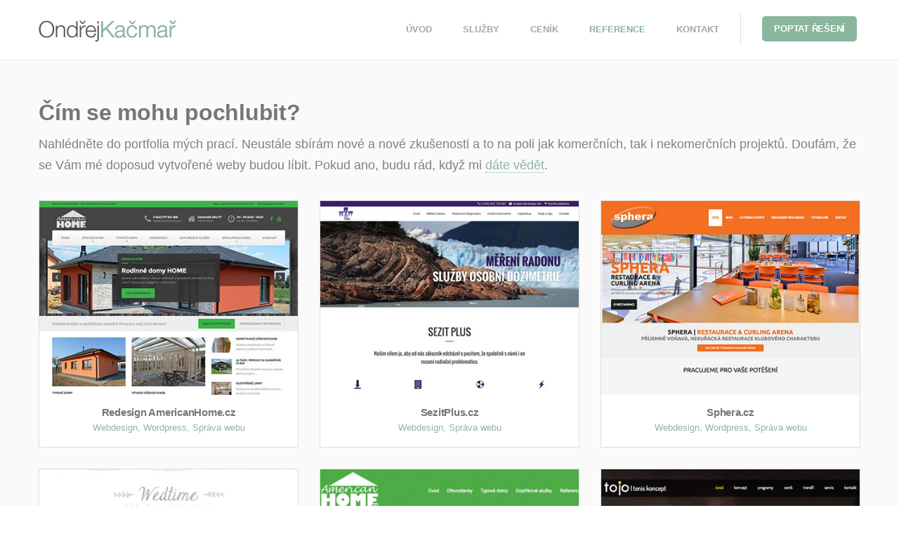

--- FILE ---
content_type: text/html
request_url: https://ondrejkacmar.cz/reference
body_size: 2769
content:
<!DOCTYPE html>
<html lang="cs">
<head>
<meta charset="utf-8">
<title>Reference - Ondřej Kačmař</title>
<meta name="viewport" content="width=device-width, initial-scale=1.0">
<meta name="description" content="Nahlédněte do portfolia mých prací. Neustále sbírám nové a nové zkušenosti a to na poli jak komerčních, tak i nekomerčních projektů. Doufám, že se Vám mé doposud vytvořené weby budou líbit. Pokud ano, budu rád, když mi dáte vědět.">
<meta name="author" content="Ondřej Kačmař, www.ondrejkacmar.cz">
<link rel="shortcut icon" href="style/images/favicon.png">
<link href="style/css/bootstrap.css" rel="stylesheet">
<link href="style/css/settings.css" rel="stylesheet">
<link href="style/js/google-code-prettify/prettify.css" rel="stylesheet">
<link href="style.css" rel="stylesheet">
<link href="style/css/color/green.css" rel="stylesheet">
<link href="style/css/bootstrap-responsive.css" rel="stylesheet">
<link href="style/js/fancybox/jquery.fancybox.css" rel="stylesheet" type="text/css" media="all" />
<link href="style/js/fancybox/helpers/jquery.fancybox-thumbs.css?v=1.0.2" rel="stylesheet" type="text/css" />
<link href="style/type/fontello.css" rel="stylesheet">
<link href="https://fonts.googleapis.com/css?family=Lato:100,300,400,700,900,100italic,300italic,400italic,700italic,900italic" rel="stylesheet" type="text/css">
<!--[if lt IE 9]>
<script src="style/js/html5shiv.js"></script>
<![endif]-->
</head>
<body class="full-layout">
<div class="body-wrapper">
<header>
  <div class="container">
    <div class="logo pull-left"> <a href="https://www.ondrejkacmar.cz/"><img src="style/images/logo.png" alt="Ondřej Kačmař - webdesignér a webový konzultant"></a></div>
    <!-- /.logo -->
    <div class="social pull-right">
      <a href="kontakt" class="btn inverse">Poptat řešení</a>
    </div>
    <div class="menu-wrapper pull-right">
      <nav id="menu" class="menu">
        <ul id="tiny">
          <li><a href="https://www.ondrejkacmar.cz/">Úvod</a></li>
          <li><a href="sluzby">Služby</a></li>
          <li><a href="cenik">Ceník</a></li>
          <li class="active"><a href="reference">Reference</a></li>
          <li><a href="kontakt">Kontakt</a></li>
        </ul>
      </nav>
      <!-- /.menu -->
    </div>
    <!-- /.pull-right -->
  </div>
  <!-- .container -->
</header>
<div class="light-wrapper">
  <div class="container inner">
    <h2>Čím se mohu pochlubit?</h2>
    <p class="lead">Nahlédněte do portfolia mých prací. Neustále sbírám nové a nové zkušenosti a to na poli jak komerčních, tak i nekomerčních projektů. Doufám, že se Vám mé doposud vytvořené weby budou líbit. Pokud ano, budu rád, když mi <a class="lite1" href="kontakt">dáte vědět</a>.</p>
    <div class="divide10"></div>
    <ul class="items thumbs row">
      <li class="item thumb span4 web">
        <figure class="overlay"><a href="americanhome-redesign"><img src="style/images/reference/americanhome-redesign/americanhome-redesign-front.jpg" alt="Redesign webu AmericanHome.cz" /></a></figure>
        <div class="details">
          <h5><a href="americanhome-redesign">Redesign AmericanHome.cz</a></h5>
          <p>Webdesign, Wordpress, Správa webu</p>
        </div>
        <!-- /.details -->
      </li>
      <li class="item thumb span4 web">
        <figure class="overlay"><a href="sezitplus"><img src="style/images/reference/sezitplus/sezitplus-front.jpg" alt="SezitPlus.cz" /></a></figure>
        <div class="details">
          <h5><a href="sezitplus">SezitPlus.cz</a></h5>
          <p>Webdesign, Správa webu</p>
        </div>
        <!-- /.details -->
      </li>
      <li class="item thumb span4 web">
        <figure class="overlay"><a href="sphera"><img src="style/images/reference/sphera/sphera-front.jpg" alt="Web Restaurace Sphera.cz" /></a></figure>
        <div class="details">
          <h5><a href="sphera">Sphera.cz</a></h5>
          <p>Webdesign, Wordpress, Správa webu</p>
        </div>
        <!-- /.details -->
      </li>
      <li class="item thumb span4 web">
        <figure class="overlay"><a href="wedtime"><img src="style/images/reference/wedtime/wedtime-front.jpg" alt="Web WedTime.cz" /></a></figure>
        <div class="details">
          <h5><a href="wedtime">WedTime.cz</a></h5>
          <p>Webdesign, Wordpress, Správa webu</p>
        </div>
        <!-- /.details -->
      </li>
      <li class="item thumb span4 web">
        <figure class="overlay"><a href="americanhome"><img src="style/images/reference/americanhome/americanhome-front.jpg" alt="Web AmericanHome.cz" /></a></figure>
        <div class="details">
          <h5><a href="americanhome">AmericanHome.cz</a></h5>
          <p>Webdesign, Správa webu, Facebook</p>
        </div>
        <!-- /.details -->
      </li>
      <!-- /.thumb -->
      <li class="item thumb span4 web">
        <figure class="overlay"><a href="teniskoncept"><img src="style/images/reference/teniskoncept/teniskoncept-front.jpg" alt="Web ToJo Tenis Koncept.cz" /></a></figure>
        <div class="details">
          <h5><a href="teniskoncept">TenisKoncept.cz</a></h5>
          <p>Webdesign, Správa webu</p>
        </div>
        <!-- /.details -->
      </li>
      <!-- /.thumb -->
      <li class="item thumb span4 web">
        <figure class="overlay"><a href="webhelpers"><img src="style/images/reference/webhelpers/webhelpers-front.jpg" alt="Web Webhelpers.cz" /></a></figure>
        <div class="details">
          <h5><a href="webhelpers">WebHelpers.cz</a></h5>
          <p>Webdesign, Wordpress, Správa webu</p>
        </div>
        <!-- /.details -->
      </li>
      <!-- /.thumb -->
    </ul>
    <!-- /.thumbs -->
  </div>
  <!-- /.container -->
</div>
<!-- /.light-wrapper -->

<div class="dark-wrapper" id="reference">
  <div class="container inner">
    <div id="testimonials" class="slide carousel-fade">
      <div class="carousel-inner">
        <img class="img-circle author-picture hidden-phone" src="style/images/lucie-zdrazila.jpg" alt="Lucie Zdražila - jednatelka stavební společnosti American Home s.r.o.">
          Ondra nikdy nemá problém porozumět mým laickým a často nesrozumitelným požadavkům. Pracuje spolehlivě a výsledky jeho práce vždy předčí má očekávání. Spolupráci s ním mohu jen doporučit.<span class="author"><strong>Lucie Zdražila</strong>, jednatelka  stavební společnosti <a href="https://www.americanhome.cz/" target="_blank">AmericanHome, s.r.o.</a></span> </div>
      </div>
      <!-- /.carousel-inner -->
    </div>
    <!-- /.carousel -->
  </div>
  <!-- /.container -->
</div>
<!-- /.dark-wrapper -->

<footer class="black-wrapper">
  <div class="container inner">
    <div class="row">
      <section class="span6 widget">
        <h4 class="widget-title">Něco málo (nejen) o tomto webu</h4>
        <p>Tento web využívá můj oblíbený <strong><a class="lite1" href="https://www.getbootstrap.com" target="_blank">Bootstrap Framework</a></strong>. Jako editor kódu jsem použil a&nbsp;používám <strong><a class="lite1" href="https://www.sublimetext.com" target="_blank">Sublime Text</a></strong>. Web je plně responzivní, což znamená, že jeho obsah se vždy přizpůsobí zařízení, na kterém stránky momentálně zobrazujete. Pomocníkem při práci mi je Apple Macbook Pro. Využívám webhostingových služeb společnosti <strong><a class="lite1" href="webhosting" target="_blank">Wedos</a></strong>.</p>
      </section>
      <!-- /.widget -->
      <section class="span3 widget">
        <h4 class="widget-title">Kontaktní údaje</h4>
        <p>
        <strong>Ing. Ondřej Kačmař</strong><br>
        <abbr title="Telefon">T:</abbr> (+420) 724 250 916 <br>
        <abbr title="Email">E:</abbr> <a href="mailto:info@ondrejkacmar.cz">info@ondrejkacmar.cz</a> <br>
        Aktuální vytíženost: <strong><a class="lite1 green" href="kontakt">k Vašim službám</a></strong>
        </p>
      </section>
      <!-- /.widget -->
      <section class="span3 widget">
        <h4 class="widget-title">Sledujte mě</h4>
        <ul class="social">
        <li><a href="https://www.facebook.com/ondrej.kacmar" target="_blank"><i class="icon-s-facebook"></i></a></li>
          <li><a href="https://www.twitter.com/ondrejkacmar" target="_blank"><i class="icon-s-twitter"></i></a></li>
          <li><a href="https://www.linkedin.com/in/ondrejkacmar" target="_blank"><i class="icon-s-linkedin"></i></a></li>
        </ul>
    <!-- /.social -->
      </section>
      <!-- /.widget -->
    </div>
    <!-- /.row -->
  </div>
  <!-- /.container -->
</footer>
<!-- /footer -->

<div class="subfooter">
  <div class="container inner">
    <p>© 2016 Ondřej Kačmař. Všechna práva vyhrazena.</p>
  </div>
  <!-- /.container -->
</div>
<!-- /.subfooter -->

<script>
  (function(i,s,o,g,r,a,m){i['GoogleAnalyticsObject']=r;i[r]=i[r]||function(){
  (i[r].q=i[r].q||[]).push(arguments)},i[r].l=1*new Date();a=s.createElement(o),
  m=s.getElementsByTagName(o)[0];a.async=1;a.src=g;m.parentNode.insertBefore(a,m)
  })(window,document,'script','//www.google-analytics.com/analytics.js','ga');

  ga('create', 'UA-42161540-1', 'ondrejkacmar.cz');
  ga('send', 'pageview');

</script>

<script src="style/js/jquery.js"></script>
<script src="style/js/bootstrap.min.js"></script>
<script src="style/js/ddsmoothmenu.js"></script>
<script src="style/js/jquery.themepunch.plugins.min.js"></script>
<script src="style/js/jquery.themepunch.revolution.min.js"></script>
<script src="style/js/jquery.fancybox.pack.js"></script>
<script src="style/js/fancybox/helpers/jquery.fancybox-thumbs.js?v=1.0.2"></script>
<script src="style/js/fancybox/helpers/jquery.fancybox-media.js?v=1.0.0"></script>
<script src="style/js/fullwidth-slider.js"></script>
<script src="style/js/jquery.isotope.min.js"></script>
<script src="style/js/jquery.fitvids.js"></script>
<script src="style/js/jquery.slickforms.js"></script>
<script src="style/js/selectnav.js"></script>
<script src="style/js/google-code-prettify/prettify.js"></script>
<script src="style/js/scripts.js"></script>
</body>
</html>


--- FILE ---
content_type: text/css
request_url: https://ondrejkacmar.cz/style.css
body_size: 8365
content:
*,
*:before,
*:after{-webkit-box-sizing:border-box;-moz-box-sizing:border-box;box-sizing:border-box;}
::selection{background:#fefac7;color:#555555;}
::-moz-selection{background:#fefac7;color:#555555;}
:focus{outline:0 !important}
.fit-vids-style{display:none;}
body{line-height:24px;font-size:14px;color:#818181;font-weight:normal;-webkit-font-smoothing:antialiased;-webkit-text-size-adjust:100%;padding-top:85px;}
li{line-height:24px}
a{color:#a89574;-webkit-transition:all 200ms ease-in;-o-transition:all 200ms ease-in;-moz-transition:all 200ms ease-in;}
a:hover,
a:focus{text-decoration:none;color:#a8747e;}
header{background:#FFF;border-bottom:1px solid rgba(0,0,0,0.08);position:fixed;width:100%;top:0;z-index:150;}
.logo{margin-top:29px;}
.inner{padding:60px 0}
.nobottompadding{padding-bottom:0}
.dark-wrapper{background:#f5f5f5;border-bottom:1px solid rgba(0,0,0,0.06);}
.light-wrapper{background:#fafafa;border-bottom:1px solid rgba(0,0,0,0.06);}
.black-wrapper{background:#393939;color:#d2d2d2;display:block;}
.black-wrapper a{color:#d2d2d2}
.black-wrapper a:hover{color:#a89574}
.black-wrapper h1,
.black-wrapper h2,
.black-wrapper h3,
.black-wrapper h4,
.black-wrapper h5,
.black-wrapper h6{color:#efefef}
.lead{font-size:18px;line-height:30px;font-weight:300;margin-bottom:25px;}
h1,
h2,
h3,
h4,
h5,
h6{color:#767676;font-weight:900;letter-spacing:-0.25px;margin:0 0 15px 0;}
h1,
h2,
h3{line-height:30px}
h4{font-size:19px}
h1.page-title{font-size:31.5px}
ul,
ol{margin:0 0 10px 15px}
ul{list-style:circle}
.btn{color:#a89574;margin-right:5px;margin-bottom:10px;padding:6px 15px;font-weight:700;font-size:13px;letter-spacing:-0.25px;text-shadow:none;background:none;border:2px solid #a89574;-webkit-transition:all 200ms ease-in;-o-transition:all 200ms ease-in;-moz-transition:all 200ms ease-in;-webkit-border-radius:5px;-moz-border-radius:5px;border-radius:5px;-webkit-box-shadow:none;-moz-box-shadow:none;box-shadow:none;}
.portfolio-filter .btn{margin:0}
.btn:hover,
.btn:focus{-webkit-transition:all 200ms ease-in;-o-transition:all 200ms ease-in;-moz-transition:all 200ms ease-in;}
.btn.active,
.btn:active,
.btn:hover{background-color:#a89574;color:#FFF;-webkit-box-shadow:none;-moz-box-shadow:none;box-shadow:none;}
.btn-group.open .btn.dropdown-toggle{background-color:#FFF;color:#a89574;-webkit-box-shadow:none;-moz-box-shadow:none;box-shadow:none;}
.btn.btn-brown{color:#a89574;border:2px solid #a89574;}
.btn.btn-brown:hover{background:#a89574}
.btn.btn-red{color:#a8747e;border:2px solid #a8747e;}
.btn.btn-red:hover{background:#a8747e}
.btn.btn-green{color:#8ab69e;border:2px solid #8ab69e;}
.btn.btn-green:hover{background:#8ab69e}
.btn.btn-blue{color:#6ba3c5;border:2px solid #6ba3c5;}
.btn.btn-blue:hover{background:#6ba3c5}
.btn.btn-purple{color:#b088c1;border:2px solid #b088c1;}
.btn.btn-purple:hover{background:#b088c1}
.btn.btn-pink{color:#ff6081;border:2px solid #ff6081;}
.btn.btn-pink:hover{background:#ff6081}
.btn.btn-black{color:#595959;border:2px solid #595959;}
.btn.btn-black:hover{background:#595959}
.btn.btn-orange{color:#ff6760;border:2px solid #ff6760;}
.btn.btn-orange:hover{background:#ff6760}
.btn:hover{color:#FFF}
.btn.inverse{background:#a89574}
.btn.inverse:hover{border:2px solid #a89574;color:#a89574;}
.btn.inverse.btn-brown{background:#a89574}
.btn.inverse.btn-brown:hover{border:2px solid #a89574;color:#a89574;}
.btn.inverse.btn-red{background:#a8747e}
.btn.inverse.btn-red:hover{border:2px solid #a8747e;color:#a8747e;}
.btn.inverse.btn-blue{background:#6ba3c5}
.btn.inverse.btn-blue:hover{border:2px solid #6ba3c5;color:#6ba3c5;}
.btn.inverse.btn-green{background:#8ab69e}
.btn.inverse.btn-green:hover{border:2px solid #8ab69e;color:#8ab69e;}
.btn.inverse.btn-pink{background:#ff6081}
.btn.inverse.btn-pink:hover{border:2px solid #ff6081;color:#ff6081;}
.btn.inverse.btn-purple{background:#b088c1}
.btn.inverse.btn-purple:hover{border:2px solid #b088c1;color:#b088c1;}
.btn.inverse.btn-black{background:#595959}
.btn.inverse.btn-black:hover{border:2px solid #595959;color:#595959;}
.btn.inverse.btn-orange{background:#ff6760}
.btn.inverse.btn-orange:hover{border:2px solid #ff6760;color:#ff6760;}
.btn.inverse{color:#FFF}
.btn.inverse:hover{background:transparent}
.btn-large{padding:11px 25px;font-size:15px;}
button.btn::-moz-focus-inner,
input[type="submit"].btn::-moz-focus-inner{padding-top:1px;padding-bottom:1px;border:0;}
hr{margin:50px 0 60px;border:0;border-top:1px solid #dedede;border-top:1px solid rgba(0,0,0,0.13);}
blockquote{padding:0 0 0 15px;margin:0 0 20px;border-left:2px solid #dedede;border-left:2px solid rgba(0,0,0,0.13);}
blockquote p{margin-bottom:0;font-size:17.5px;font-weight:300;line-height:1.5;}
blockquote small{line-height:30px;color:#a89574;}
.map iframe{display:block}
address{line-height:24px;}
.dropcap{font-weight:900;display:block;float:left;font-size:45px;padding:0;margin:0;margin:10px 8px 0 0;text-transform:uppercase;}
.lite1{color:#a89574;border-bottom:1px dotted #a89574;}
.lite2{background:#fefac7}
.divide0{width:100%;height:0px;}
.divide2{width:100%;height:2px;}
.divide3{width:100%;height:3px;}
.divide5{width:100%;height:5px;}
.divide10{width:100%;height:10px;}
.divide15{width:100%;height:15px;}
.divide20{width:100%;height:20px;}
.divide25{width:100%;height:25px;}
.divide30{width:100%;height:30px;}
.divide35{width:100%;height:35px;}
.divide40{width:100%;height:40px;}
.divide45{width:100%;height:40px;}
.divide50{width:100%;height:50px;}
.divide55{width:100%;height:55px;}
.divide60{width:100%;height:60px;}
.divide65{width:100%;height:65px;}
.divide70{width:100%;height:70px;}
.divide75{width:100%;height:75px;}
.divide80{width:100%;height:80px;}
.divide85{width:100%;height:85px;}
.rm0{margin-right:0px}
.rm1{margin-right:1px}
.rm2{margin-right:2px}
.rm5{margin-right:5px}
.rm10{margin-right:10px}
.rm15{margin-right:15px}
.rm20{margin-right:20px}
.rm25{margin-right:25px}
.rm30{margin-right:30px}
.rm40{margin-right:40px}
.lm0{margin-left:0px}
.lm1{margin-left:1px}
.lm5{margin-left:5px}
.lm7{margin-left:7px}
.lm10{margin-left:10px}
.lm15{margin-left:15px}
.lm20{margin-left:20px}
.lm25{margin-left:25px}
.lm30{margin-left:25px}
.lm40{margin-left:40px}
.rp10{padding-right:10px}
.rp20{padding-right:20px}
.rp30{padding-right:30px}
.lp10{padding-left:10px}
.lp20{padding-left:20px}
.lp30{padding-left:30px}
.tp5{padding-top:5px}
.tp10{padding-top:10px}
.tp20{padding-top:20px}
.tp30{padding-top:30px}
.tm4{margin-top:4px}
.tm5{margin-top:5px}
.tm7{margin-top:7px}
.tm10{margin-top:10px}
.tm15{margin-top:15px}
.tm20{margin-top:20px}
.mbm1{margin-bottom:-1px}
.bm0{margin-bottom:0 !important}
.bm5{margin-bottom:5px !important}
.bm10{margin-bottom:10px !important}
.bm15{margin-bottom:15px !important}
.bm20{margin-bottom:20px !important}
.nobottommargin{margin-bottom:0px !important}
.nobullets{list-style:none;margin-left:0;}
.retina-icons i{font-size:18px}
.retina-icons tr td:first-child,
.retina-icons tr th:first-child{text-align:center}
.retina-icons code{color:#818181}
.table-bordered{border:1px solid #dedede;border:1px solid rgba(0,0,0,0.13);border-left:none;background:#fff;}
.table-bordered th,
.table-bordered td{border-left:1px solid #dedede;border-left:1px solid rgba(0,0,0,0.13)}
.table th,
.table td{border-top:1px solid #dedede;border-top:1px solid rgba(0,0,0,0.13)}
.process{text-align:center}
.process .step:before{font-family:'fontello';content:"\e84a";display:block;float:left;margin-top:38px;margin-left:-18px;color:#dedede;color:rgba(0,0,0,0.13);font-size:14px;}
.process .step.no-arrow:before{display:none}
.process h4{margin-bottom:10px}
.process h4 span{color:#a89574}
.icon{display:table}
.process .icon{margin:0 auto 25px}
.services .icon{float:left;margin-right:20px;}
.services .text{overflow:hidden}
.icon i.icn{text-align:center;display:table-cell;vertical-align:middle;width:50px;height:50px;border:2px solid #a89574;-webkit-border-radius:50%;border-radius:50%;font-weight:bold;color:#a89574;line-height:1;font-size:20px;text-transform:uppercase;-webkit-transition:all 200ms ease-in;-o-transition:all 200ms ease-in;-moz-transition:all 200ms ease-in;}
.icon i.icn.icn-large{width:90px;height:90px;font-size:34px;}
.step:hover i.icn{background:#a89574;color:#FFF;}
.social{padding:0;margin:0;}
header .social{border-left:1px solid #dedede;border-left:1px solid rgba(0,0,0,0.13);margin-left:30px;margin-top:18px;height:46px;padding:5px 0 5px 30px;}
.social a{text-transform:uppercase;}
.social li{display:inline-block;font-family:'fontello-social';margin-top:10px;margin-right:8px;}
.social li a{display:table}
.social li a i{text-align:center;display:table-cell;vertical-align:middle;color:#000;background:none;border:4px solid #000;width:70px;height:70px;font-size:41px;-webkit-border-radius:50%;border-radius:50%;-webkit-transition:all 200ms ease-in;-o-transition:all 200ms ease-in;-moz-transition:all 200ms ease-in;}
.social .icon-s-pinterest{border-color:#d8545d;color:#d8545d;}
.social .icon-s-rss{border-color:#faaa5e;color:#faaa5e;}
.social .icon-s-facebook{background-color:#677fb5;border-color:#677fb5;color:#fff;}
.social .icon-s-twitter{background-color:#70c2e9;border-color:#70c2e9;color:#fff;}
.social .icon-s-flickr{border-color:#ff3ba4;color:#ff3ba4;}
.social .icon-s-dribbble{border-color:#e299c2;color:#e299c2;}
.social .icon-s-behance{border-color:#42a9fb;color:#42a9fb;}
.social .icon-s-linkedin{background-color:#3daccf;border-color:#3daccf;color:#fff;}
.social .icon-s-vimeo{border-color:#42b5d4;color:#42b5d4;}
.social .icon-s-youtube{border-color:#d5615c;color:#d5615c;}
.social .icon-s-skype{border-color:#5ecbf3;color:#5ecbf3;}
.social .icon-s-tumblr{border-color:#829fb9;color:#829fb9;}
.social .icon-s-delicious{border-color:#6194dc;color:#6194dc;}
.social .icon-s-500px{border-color:#3bbbe6;color:#3bbbe6;}
.social .icon-s-grooveshark{border-color:#f88e3b;color:#f88e3b;}
.social .icon-s-forrst{border-color:#5f9864;color:#5f9864;}
.social .icon-s-digg{border-color:#507faa;color:#507faa;}
.social .icon-s-blogger{border-color:#fd893f;color:#fd893f;}
.social .icon-s-klout{border-color:#e16747;color:#e16747;}
.social .icon-s-dropbox{border-color:#6ba3c5;color:#6ba3c5;}
.social .icon-s-github{border-color:#6c93bb;color:#6c93bb;}
.social .icon-s-songkick{border-color:#ff3b60;color:#ff3b60;}
.social .icon-s-posterous{border-color:#efd57c;color:#efd57c;}
.social .icon-s-appnet{border-color:#3daad5;color:#3daad5;}
.social .icon-s-gplus{border-color:#bc7067;color:#bc7067;}
.social .icon-s-stumbleupon{border-color:#f07356;color:#f07356;}
.social .icon-s-lastfm{border-color:#cd443d;color:#cd443d;}
.social .icon-s-spotify{border-color:#9acf48;color:#9acf48;}
.social .icon-s-instagram{border-color:#b99682;color:#b99682;}
.social .icon-s-evernote{border-color:#9fdc82;color:#9fdc82;}
.social .icon-s-paypal{border-color:#5b85a8;color:#5b85a8;}
.social .icon-s-picasa{border-color:#b088c1;color:#b088c1;}
.social .icon-s-soundcloud{border-color:#ff8b45;color:#ff8b45;}
.social a:hover .icon-s-pinterest{background-color:#d8545d}
.social a:hover .icon-s-rss{background-color:#faaa5e}
.social a:hover .icon-s-facebook{background:none;border-color:#677fb5;color:#677fb5;}
.social a:hover .icon-s-twitter{background:none;border-color:#70c2e9;color:#70c2e9;}
.social a:hover .icon-s-flickr{background-color:#ff3ba4}
.social a:hover .icon-s-dribbble{background-color:#e299c2}
.social a:hover .icon-s-behance{background-color:#42a9fb}
.social a:hover .icon-s-linkedin{background:none;border-color:#3daccf;color:#3daccf;}
.social a:hover .icon-s-vimeo{background-color:#42b5d4}
.social a:hover .icon-s-youtube{background-color:#d5615c}
.social a:hover .icon-s-skype{background-color:#5ecbf3}
.social a:hover .icon-s-tumblr{background-color:#829fb9}
.social a:hover .icon-s-delicious{background-color:#6194dc}
.social a:hover .icon-s-500px{background-color:#3bbbe6}
.social a:hover .icon-s-grooveshark{background-color:#f88e3b}
.social a:hover .icon-s-forrst{background-color:#5f9864}
.social a:hover .icon-s-digg{background-color:#507faa}
.social a:hover .icon-s-blogger{background-color:#fd893f}
.social a:hover .icon-s-klout{background-color:#e16747}
.social a:hover .icon-s-dropbox{background-color:#6ba3c5}
.social a:hover .icon-s-github{background-color:#6c93bb}
.social a:hover .icon-s-songkick{background-color:#ff3b60}
.social a:hover .icon-s-posterous{background-color:#efd57c}
.social a:hover .icon-s-appnet{background-color:#3daad5}
.social a:hover .icon-s-gplus{background-color:#bc7067}
.social a:hover .icon-s-stumbleupon{background-color:#f07356}
.social a:hover .icon-s-lastfm{background-color:#cd443d}
.social a:hover .icon-s-spotify{background-color:#9acf48}
.social a:hover .icon-s-instagram{background-color:#b99682}
.social a:hover .icon-s-evernote{background-color:#9fdc82}
.social a:hover .icon-s-paypal{background-color:#5b85a8}
.social a:hover .icon-s-picasa{background-color:#b088c1}
.social a:hover .icon-s-soundcloud{background-color:#ff8b45}
.social a:hover a:hover i{background-color:#FFF}
.social a:hover i{color:#FFF}
.menu ul{margin:0;padding:0;list-style-type:none;position:relative;overflow:inherit !important;z-index:1000;}
.menu ul li{position:relative;display:inline-block;padding:0;margin-left:40px;}
.menu ul li a{display:block;text-decoration:none;text-transform:uppercase;font-size:13px;font-weight:900;color:#a7a7a7;-webkit-transition:all 200ms ease-in;-o-transition:all 200ms ease-in;-moz-transition:all 200ms ease-in;position:relative;padding:30px 0;}
.menu ul li:first-child a:before,
.menu ul ul li a:before{display:none}
.menu ul li.active a,
.menu ul li a:hover,
.menu ul li a.selected{color:#a89574}
.menu ul li ul{position:absolute;left:0;display:none;visibility:hidden;width:168px;margin-top:-40px;padding:10px 0 0 0;}
.menu ul li ul:before{content:"";width:0;display:block;position:absolute;height:10px;top:0;left:15px;border-left:5px solid transparent;border-right:5px solid transparent;border-bottom:5px solid #a89574;}
.menu ul li ul ul{margin-top:-10px;margin-left:2px;}
.menu ul li ul ul:before{display:none;}
.menu ul li ul li{display:list-item;margin:0;border-top:1px solid #dedede;border-top:1px solid rgba(0,0,0,0.13);background:#a89574;}
.menu ul li ul li:first-child{-webkit-border-radius:3px 3px 0px 0px;border-radius:3px 3px 0px 0px;border:none;}
.menu ul li ul li:last-child{-webkit-border-radius:0px 0px 3px 3px;border-radius:0px 0px 3px 3px;}
.menu ul li ul li ul{top:0}
.menu ul li ul li a{margin:0;border:none;padding:13px;line-height:1;font-size:11px;color:#fff;}
.menu ul li.active ul li a{color:#fff}
.menu ul li ul li a:hover,
.menu ul li ul li a.selected{color:#fff;background:rgba(0,0,0,0.13);}
.menu ul li.active ul li a,
.menu ul li ul li a:hover,
.menu ul li ul li a.selected{border:none}
* html .menu{height:1%}
.selectnav{display:none;width:200px;background:transparent url(style/images/dropdown-arrow.png) no-repeat right center;border-radius:0;background-color:#fafafa;border:1px solid #dedede;border:1px solid rgba(0,0,0,0.13);max-width:100%;padding:7px 10px;line-height:20px;background-size:30px 28px;-webkit-appearance:none;-webkit-border-radius:3px;border-radius:3px;}
@media only screen and (-Webkit-min-device-pixel-ratio:1.5), only screen and (-moz-min-device-pixel-ratio:1.5), only screen and (-o-min-device-pixel-ratio:3/2), only screen and (min-device-pixel-ratio:1.5){.selectnav{background-image:url(style/images/dropdown-arrow@2x.png)}
}
.wide-bannercontainer{width:100% !important;position:relative;padding:0;max-height:500px !important;overflow:hidden;}
.bannercontainer{width:100% !important;position:relative;padding:0;max-height:500px !important;overflow:hidden;margin-bottom:20px;}
.portfolio-bannercontainer{width:100% !important;position:relative;padding:0;max-height:500px !important;overflow:hidden;margin-bottom:20px;}
.revolution ul{visibility:hidden}
.tp-caption.huge{position:absolute;color:#a89574;text-shadow:none;font-weight:700;font-size:55px;line-height:65px;white-space:nowrap;}
.tp-caption.white{color:#efefef}
.tp-caption.big{position:absolute;color:#c7c7c7;text-shadow:none;font-weight:300;font-size:25px;line-height:40px;white-space:nowrap;}
.tp-caption strong{font-weight:900}
.tp-caption.icon{color:#FFF;font-size:100px;text-shadow:4px 4px 0 rgba(0,0,0,0.11);}
.tp-loader{background:url(style/images/loading.gif) no-repeat;background-color:#fafafa;margin:-15px -15px;top:50%;left:50%;z-index:10000;position:absolute;width:30px;height:30px;background-size:30px 30px;}
.tp-bannertimer{width:100%;height:10px;background:url(style/images/timer.png);position:absolute;z-index:200;}
.tparrows:before{font-family:'fontello';font-style:normal;font-weight:normal;speak:none;display:inline-block;text-decoration:inherit;margin-right:0;margin-top:7px;text-align:center;width:36px;font-size:20px;}
@-moz-document url-prefix(){.tparrows:before{margin-top:5px}
}
.tparrows{z-index:100;cursor:pointer;position:relative;background:none;-webkit-border-radius:50%;border-radius:50%;border:2px solid #ddd;color:#ddd;width:36px;height:36px;top:50% !important;-webkit-transition:all 200ms ease-in;-o-transition:all 200ms ease-in;-moz-transition:all 200ms ease-in;}
.tp-leftarrow:before{content:'\e75d';padding-right:1px;}
.tp-rightarrow:before{content:'\e75e';padding-left:1px;}
.tparrows:hover{background-color:#ddd;color:#606060;}
.tp-bullets.simplebullets.round .bullet{width:12px;height:12px;-webkit-border-radius:12px;border-radius:12px;border:2px solid #ddd;margin-left:5px;-webkit-transition:all 200ms ease-in;-o-transition:all 200ms ease-in;-moz-transition:all 200ms ease-in;}
.tp-bullets.simplebullets.round .bullet.selected,
.tp-bullets.simplebullets.round .bullet:hover{background:#ddd}
.thumbs{list-style:none;margin-bottom:-20px;}
.thumbs .media-wrapper{margin:0}
.thumbs .thumb{border:1px solid #dedede;border:1px solid rgba(0,0,0,0.13);background:#FFF;margin-bottom:20px;}
.thumb figure img{width:100%}
.thumbs .thumb .details{text-align:center;padding:15px;}
.thumbs .thumb .details h5{margin-bottom:0;font-size:15px;}
.thumbs .thumb .details h5 a{color:#767676}
.thumbs .thumb .details h5 a:hover{color:#a89574}
.thumbs .thumb .details p{margin:0;color:#a89574;font-weight:300;font-size:13px;}
.thumbs .thumb .details .social{margin-top:10px}
.isotope,
.isotope .item{-webkit-transition-duration:0.8s;-moz-transition-duration:0.8s;-ms-transition-duration:0.8s;-o-transition-duration:0.8s;transition-duration:0.8s;}
.isotope{-webkit-transition-property:height, width;-moz-transition-property:height, width;-ms-transition-property:height, width;-o-transition-property:height, width;transition-property:height, width;}
.isotope .item{-webkit-transition-property:-webkit-transform, opacity;-moz-transition-property:-moz-transform, opacity;-ms-transition-property:-ms-transform, opacity;-o-transition-property:top, left, opacity;transition-property:transform, opacity;}
.overlay{display:block;position:relative;}
.overlay img{display:block;max-width:100%;}
.overlay a .more{display:none;height:100%;position:absolute;text-decoration:none;width:100%;z-index:100;background:#222;background:rgba(168,149,116, 0.92);-webkit-box-shadow:inset 0 0 0 7px rgba(255,255,255,0.15);-moz-box-shadow:inset 0 0 0 7px rgba(255,255,255,0.15);box-shadow:inset 0 0 0 7px rgba(255,255,255,0.15);}
.overlay a .more:before{font-family:'fontello';font-style:normal;font-weight:normal;speak:none;display:inline-block;text-decoration:inherit;position:absolute;text-align:center;content:'\f517';line-height:1;width:46px;height:46px;-webkit-border-radius:46px;border-radius:46px;font-size:18px;padding-top:12px;color:#FFF;top:50%;left:50%;border:2px solid #fff;margin:-23px 0 0 -23px;}
.post .overlay a .more:before,
.post-list .overlay a .more:before{content:'\f517'}
.gallery-wrapper .overlay a .more:before{content:'\f50d'}
.post-list .overlay a .more:before{border:none;font-style:15px;}
.post-list .overlay a .more{-webkit-box-shadow:inset 0 0 0 4px rgba(255,255,255,0.15);-moz-box-shadow:inset 0 0 0 4px rgba(255,255,255,0.15);box-shadow:inset 0 0 0 4px rgba(255,255,255,0.15);}
.dropdown-menu{padding:0;margin-top:10px;background-color:transparent;border:none;-webkit-border-radius:none;-moz-border-radius:none;border-radius:none;-webkit-box-shadow:none;-moz-box-shadow:none;box-shadow:none;}
.dropdown-menu:before{content:"";width:0;display:block;position:absolute;height:10px;top:-10px;right:15px;border-left:5px solid transparent;border-right:5px solid transparent;border-bottom:5px solid #a89574;}
.dropdown-menu li{border-top:1px solid #dedede;border-top:1px solid rgba(0,0,0,0.13);background:#a89574;}
.dropdown-menu li:first-child{-webkit-border-radius:3px 3px 0px 0px;border-radius:3px 3px 0px 0px;border:none;}
.dropdown-menu li:last-child{-webkit-border-radius:0px 0px 3px 3px;border-radius:0px 0px 3px 3px;}
.dropdown-menu li a{padding:13px;line-height:1;color:#fff;text-transform:uppercase;font-size:11px;font-weight:900;}
.dropdown-menu li a:hover,
.dropdown-menu li a.active{padding:13px;filter:none;line-height:1;color:#fff;text-transform:uppercase;font-size:11px;font-weight:900;background:none;background:rgba(0,0,0,0.13);}
.item-details li span{margin-right:3px}
.related-posts{list-style:none;margin:0;}
.post .date-wrapper{text-align:center;display:table;float:left;margin-right:20px;}
.post .date{display:table-cell;vertical-align:middle;line-height:1;width:61px;height:61px;border:2px solid #a89574;-webkit-border-radius:50%;border-radius:50%;background:#fafafa;font-weight:bold;color:#a89574;line-height:1;text-transform:uppercase;}
.post a.date:hover{background-color:#a89574;color:#FFF;}
.post .date .day{font-size:20px;margin-bottom:1px;display:block;}
.post .date .month{font-size:12px;display:block;}
.posts .format-wrapper{width:39px;height:39px;-webkit-border-radius:50%;border-radius:50%;background-color:#a89574;text-align:center;color:#FFF;display:table;}
.posts .format-wrapper i{display:table-cell;vertical-align:middle;line-height:1;}
.post .post-title a{color:#767676}
.post .post-title a:hover{color:#a89574}
.post .meta{font-weight:300;font-size:13px;margin-bottom:15px;}
.post .meta .sep{padding:0 2px}
a.more{font-size:13px;font-weight:300;display:block;}
.posts{border-left:1px solid #dedede;border-left:1px solid rgba(0,0,0,0.13);padding-left:59px;margin-left:30px;}
.post{position:relative;padding-bottom:80px;}
.single .post{padding:0;margin-bottom:80px;}
.posts .date-wrapper{position:absolute;top:0;left:-90px;}
.posts .format-wrapper{position:absolute;top:75px;left:-80px;font-size:15px;}
.post .post-title{font-size:25px;margin-bottom:5px;}
.posts.latest .post-title{font-size:19px}
.posts.latest .post{padding-bottom:45px}
.posts.latest .post:last-child{padding:0}
.posts.latest .post .post-title{margin:0}
figure{margin:0;padding:0;}
figure img{width:100%}
iframe{border:none}
.media-wrapper{margin:20px 0}
.format-gallery .media-wrapper{margin:0}
.format-gallery .gallery-wrapper{margin-top:12px}
.format-gallery .gallery-wrapper .row-fluid{margin-bottom:12px}
.format-gallery .gallery-wrapper figure img{width:100%}
.post.format-quote blockquote{padding:0;border:none;}
.post.format-quote blockquote p{font-size:25px;line-height:38px;}
.post.format-quote blockquote p small{line-height:38px}
.post.format-chat ul{margin:0;list-style:none;}
.post.format-chat ul li{display:block;margin-bottom:10px;}
.post.format-chat ul li strong{color:#a89574;padding-right:5px;}
.post.format-link .post-title a:after{display:inline-block;content:"→";padding-left:10px;}
.post.format-audio iframe{display:block;margin-bottom:20px;}
.sidebox{margin-top:50px;display:block;}
.sidebox h3{font-size:18px;margin-bottom:15px;}
.sidebox:first-child{margin:0}
.sidebox .post-list{padding:0}
.sidebox .post-list:after{content:'';display:block;height:0;clear:both;visibility:hidden;}
.sidebox .post-list li{clear:both;margin-bottom:15px;display:block;overflow:hidden;}
.sidebox .post-list h6{font-size:14px;line-height:24px;margin:0;font-weight:normal;text-transform:none;}
.sidebox a{color:#818181}
.sidebox a:hover{color:#a89574}
.sidebox .post-list .overlay{float:left;width:70px;height:70px;}
.sidebox .post-list .meta{margin-left:85px;overflow:hidden;}
.sidebox .post-list .meta em{font-size:12px;color:#a89574;font-style:normal;}
.sidebox .post-list .meta em:before{display:none}
.sidebox.widget form{margin:0}
.sidebox.widget .searchform input{margin:0}
.border-list{list-style:none;margin:0;background:#fff;border:1px solid #dedede;border:1px solid rgba(0,0,0,0.13);-webkit-border-radius:3px;border-radius:3px;}
.border-list li{border-top:1px solid #dedede;border-top:1px solid rgba(0,0,0,0.13);position:relative;}
.border-list li a{display:block;padding:7px 12px;color:#818181;}
.border-list li a:hover{color:#a89574}
.border-list li:after{font-family:'fontello';font-style:normal;font-weight:normal;speak:none;display:block;text-decoration:inherit;content:"\e762";display:block;position:absolute;right:12px;top:8px;font-size:17px;}
.border-list li:first-child{border-top:none}
.pagination{margin:20px 0;font-weight:700;}
.pagination ul{-webkit-border-radius:5px;-moz-border-radius:5px;border-radius:5px;-webkit-box-shadow:none;-moz-box-shadow:none;box-shadow:none;}
.pagination ul > li{display:inline}
.pagination ul > li > a,
.pagination ul > li > span{float:left;padding:4px 15px;font-weight:700;font-size:13px;text-decoration:none;background-color:transparent;border:2px solid #a89574;margin-right:5px;-webkit-border-radius:5px;-moz-border-radius:5px;border-radius:5px;}
.pagination ul > li > a:hover,
.pagination ul > li > a:focus,
.pagination ul > .active > a,
.pagination ul > .active > span{background-color:#a89574;color:#fff;}
.pagination ul > .active > a,
.pagination ul > .active > span{background-color:#a89574;color:#fff;cursor:default;}
.pagination ul > .disabled > span,
.pagination ul > .disabled > a,
.pagination ul > .disabled > a:hover,
.pagination ul > .disabled > a:focus{color:#999999;cursor:default;background-color:transparent;}
.pagination ul > li:first-child > a,
.pagination ul > li:first-child > span{border-left-width:2px}
#comments{margin:0}
#comments ol.commentlist{list-style:none;margin:0;padding-bottom:15px;}
#comments ol.commentlist li{padding:20px 0 0 0;background:none;}
#comments .user{float:left;width:70px;height:70px;position:relative;}
#comments .message{overflow:hidden}
.arrow-box{position:relative;border:1px solid #dedede;border:1px solid rgba(0,0,0,0.13);margin-left:20px;-webkit-border-radius:5px;border-radius:5px;padding:15px 20px;background-color:#FFF;}
.arrow-box:after,
.arrow-box:before{right:100%;border:solid transparent;content:" ";height:0;width:0;position:absolute;pointer-events:none;}
.arrow-box:after{border-color:rgba(255, 255, 255, 0);border-right-color:#FFF;border-width:10px;top:23px;}
.arrow-box:before{border-color:rgba(0, 0, 0, 0);border-right-color:#dedede;border-right-color:rgba(0,0,0,0.13);border-width:11px;top:22px;}
.arrow-box.bypostauthor{border:2px solid #a89574}
.arrow-box.bypostauthor:after{border-width:9px;top:23px;}
.arrow-box.bypostauthor:before{border-color:rgba(168, 149, 116, 0);border-right-color:#a89574;border-width:12px;top:20px;}
#comments ul.children{margin:0;overflow:inherit;padding:0 0 0 55px;list-style:none;}
#comments ol.commentlist ul.children li{padding-right:0;border:none;}
#comments .info h2{font-size:14px;margin:0;display:inline;margin-right:5px;}
#comments .info{margin-bottom:12px}
#comments .info h2 a{color:#616161}
#comments .info h2 a:hover{color:#a89574}
#comments .info .meta{font-size:12px;color:#979797;display:inline;font-style:italic;}
#comments .info .meta:before{content:"-";display:inline-block;margin-right:10px;}
#comments a.reply-link{position:absolute;right:20px;top:20px;line-height:1;font-size:9px;color:#616161;text-transform:uppercase;}
#comments a.reply-link:hover{color:#a89574}
.comment-form-wrapper p{padding-bottom:20px}
.progress-list{margin:0;list-style:none;}
.progress-list li{margin-bottom:20px}
.progress-list li em{padding-left:8px;color:#a89574;}
.progress-list li em:before{content:"-";padding-right:10px;display:inline-block;}
.progress.plain{height:15px;margin-bottom:0;filter:progid:DXImageTransform.Microsoft.gradient(enabled = false);background:#dedede;background:rgba(0,0,0,0.04);-webkit-border-radius:3px;border-radius:3px;-webkit-box-shadow:none;-moz-box-shadow:none;box-shadow:none;}
.progress.plain .bar{float:left;filter:progid:DXImageTransform.Microsoft.gradient(enabled = false);width:0;height:100%;font-size:12px;color:#ffffff;text-align:center;text-shadow:none;background:#a89574;-webkit-border-radius:3px;border-radius:3px;-webkit-box-shadow:none;-moz-box-shadow:none;box-shadow:none;}
#testimonials{text-align:center;width:90%;margin:0 auto;font-size:18px;line-height:30px;font-weight:300;padding-bottom:40px;}
#testimonials:before{font-family:'fontello';font-style:normal;font-weight:normal;speak:none;display:block;text-decoration:inherit;content:'\275e';font-size:33px;color:#d0d0d0;margin-bottom:10px;text-align:center;}
#testimonials .author{font-style:normal;font-size:14px;color:#a89574;display:block;}
#testimonials .author-picture{float:left;display:inline;height:80px;width:80px;margin:0px 20px 0 0;}
.carousel-fade .carousel-inner .item{opacity:0;-webkit-transition-property:opacity;-moz-transition-property:opacity;-o-transition-property:opacity;transition-property:opacity;}
.carousel-fade .carousel-inner .active{opacity:1}
.carousel-fade .carousel-inner .active.left,
.carousel-fade .carousel-inner .active.right{left:0;opacity:0;z-index:1;}
.carousel-fade .carousel-inner .next.left,
.carousel-fade .carousel-inner .prev.right{opacity:1}
.carousel-fade .carousel-control{z-index:2}
.carousel,
.carousel-inner,
.carousel-inner .item{height:100%}
.carousel-indicators{left:0;right:0;top:auto;bottom:0;text-align:center;}
.carousel-indicators li{float:none;display:inline-block;text-indent:-999px;cursor:pointer;width:12px;height:12px;background:none;-webkit-border-radius:12px;border-radius:12px;border:2px solid #a89574;margin-left:0;-webkit-transition:all 200ms ease-in;-o-transition:all 200ms ease-in;-moz-transition:all 200ms ease-in;}
.carousel-indicators li:hover,
.carousel-indicators .active{background-color:#a89574}
.subfooter{background:#333333;color:#d2d2d2;}
.subfooter a{color:#d2d2d2}
.subfooter a:hover{color:#a89574}
.subfooter .inner{padding-top:25px;padding-bottom:25px;}
.subfooter .inner p{margin:0}
.widget .post-list{list-style:none;margin:0;}
.widget .post-list li{margin-top:20px}
.widget .post-list li:first-child{margin:0}
.widget .post-list li h6{font-size:14px;line-height:24px;font-weight:400;margin:0;}
.widget .post-list li em{color:#959595;font-size:13px;font-weight:300;font-style:normal;}
.widget em:before{font-family:'fontello';font-style:normal;font-weight:normal;speak:none;display:inline-block;text-decoration:inherit;padding-left:1px;padding-right:5px;font-size:13px;color:#959595;content:"\f554";font-size:12px;}
footer .widget:last-child{margin-bottom:0}
#twitter em,
#twitter em a{color:#959595;font-size:13px;font-weight:300;font-style:normal;}
#twitter em a:hover{color:#a89574}
#twitter ul{padding:0;margin:0;list-style:none;}
#twitter ul li{position:relative;margin-bottom:20px;word-wrap:break-word;font-size:14px;line-height:24px;}
#twitter ul li:last-child{margin-bottom:0}
#twitter ul li .twitterStatus,
#twitter ul li .twitterTime{margin-left:20px;display:block;}
#twitter ul li:before{font-family:'fontello-social';font-style:normal;font-weight:normal;speak:none;display:block;text-decoration:inherit;content:'\f309';font-size:12px;color:#d2d2d2;position:absolute;top:0;left:0;}
.slider_wrapper{width:100%;position:relative;overflow:hidden;padding:60px 0;}
.fws_wrapper{width:100%;padding:0 0px 1px;overflow-y:hidden;position:relative;overflow:visible;}
.fullwidth_slider{position:relative;height:500px;overflow:visible;width:100px;padding:0;}
.fs-entry{position:absolute;overflow:hidden;}
.fs-entry .image_wrapper{position:absolute;top:0;left:0;overflow:hidden;width:100%;height:100%;box-sizing:border-box;-moz-box-sizing:border-box;-webkit-box-sizing:border-box;}
.fs-entry .image_wrapper .image_innerwrapper{position:relative;width:100%;height:100%;overflow:hidden;}
.fs-entry .imageholder{background-size:cover;width:100%;height:100%;background-position:center center;-moz-opacity:1;filter:alpha(opacity=100);opacity:1;z-index:1;}
.fs-entry span.link{z-index:2;background-color:#FFF;width:30px;height:30px;position:absolute;bottom:10px;right:10px;cursor:pointer;-moz-opacity:0;filter:alpha(opacity=0);opacity:0;-webkit-transition:all 200ms ease-out;-moz-transition:all 200ms ease-out;-o-transition:all 200ms ease-out;-ms-transition:all 200ms ease-in-out;color:#000;}
.fs-entry span.link:hover{color:#6094b4}
.fs-entry span.link:before{font-family:'fontello';font-style:normal;font-weight:normal;display:inline-block;text-decoration:inherit;content:'\f517';font-size:14px;position:absolute;top:50%;left:50%;margin-top:-10px;margin-left:-5px;}
.fs-entry:hover span.link{-moz-opacity:1;filter:alpha(opacity=100);opacity:1;}
.fs-entry .caption{position:absolute;z-index:100;bottom:15px;left:15px;color:#d2d2d2;-moz-opacity:0;filter:alpha(opacity=0);opacity:0;-webkit-transition:all 200ms ease-in;-o-transition:all 200ms ease-in;-moz-transition:all 200ms ease-in;}
.fs-entry .caption p{-webkit-border-radius:3px 0px 0px 3px;border-radius:3px 0px 0px 3px;background:#333;}
.fs-entry .caption p,
.fs-entry .caption a{padding:7px 15px;float:left;margin:0;}
.fs-entry .caption a{padding:7px 12px}
.fs-entry:hover .caption{-moz-opacity:1;filter:alpha(opacity=100);opacity:1;}
.fs-entry .caption a{background:#a89574;-webkit-border-radius:0px 3px 3px 0px;border-radius:0px 3px 3px 0px;}
.fs-entry .caption a i{color:#FFF;-webkit-transition:all 200ms ease-in;-o-transition:all 200ms ease-in;-moz-transition:all 200ms ease-in;}
.fs-entry .caption a:hover i{color:#333}
.accordion-heading h5{margin:0}
.accordion-heading a:hover h5{color:#a89574}
.accordion-group{margin-bottom:5px;border:1px solid #dedede;border:1px solid rgba(0,0,0,0.13);background:#FFF;-webkit-border-radius:3px;-moz-border-radius:3px;border-radius:3px;}
.accordion-heading .accordion-toggle{padding:11px 15px}
.accordion-inner{padding:12px 15px;border-top:1px solid #dedede;border-top:1px solid rgba(0,0,0,0.13);}
.nav-tabs{border:none}
.nav-tabs > li{margin-bottom:-1px}
.nav-tabs > li > a{padding-top:8px;padding-bottom:8px;line-height:20px;font-weight:900;border:1px solid #dedede;border:1px solid rgba(0,0,0,0.13);border-bottom-color:transparent;-webkit-border-radius:3px 3px 0 0;-moz-border-radius:3px 3px 0 0;border-radius:3px 3px 0 0;}
.nav > li > a{color:#818181}
.nav > li > a:hover,
.nav > li > a:focus{background:none;color:#a89574;}
.nav-tabs > li > a{margin-right:4px;padding-right:15px;padding-left:15px;}
.nav-tabs > li > a:hover,
.nav-tabs > li > a:focus{border-color:#dedede;border-color:rgba(0,0,0,0.13);border-bottom:transparent;}
.nav-tabs > .active > a,
.nav-tabs > .active > a:hover,
.nav-tabs > .active > a:focus{color:#a89574;cursor:default;background-color:#ffffff;border:1px solid #ddd;border-bottom-color:transparent;}
.tab-content{background:#FFF;border:1px solid #ddd;padding:15px;-webkit-border-radius:0px 3px 3px 3px;-moz-border-radius:0px 3px 3px 3px;border-radius:0px 3px 3px 3px;}
.pricing{width:100%;overflow:hidden;text-align:center;padding-bottom:10px;display:block;}
.pricing .plan{border:1px solid #dedede;border:1px solid rgba(0,0,0,0.13)}
.pricing .plan h3{font-size:18px;line-height:45px;margin:0;padding:5px 0;background:#fff;color:#818181;}
.pricing .plan h4{padding:20px 0;margin:0;background:#f5f5f5;}
.pricing .plan h4 span{color:#a89574}
.pricing .plan h4 .amount{display:block;text-align:center;}
.pricing .plan h4 .amount{font-size:45px;padding-bottom:10px;}
.pricing .plan h4 .amount span{vertical-align:super;font-size:20px;font-weight:300;}
.pricing .plan li:nth-child(2n){background:#f5f5f5}
.pricing .plan ul{margin:0;list-style:none;}
.pricing .plan ul li{background:#fff;padding:15px 0;}
.pricing .plan h3{text-transform:uppercase}
.pricing .select{background:#f5f5f5;padding:18px 0;}
.forms{position:relative;padding:0;width:100%;}
.form-container .response{display:none}
.forms ol{margin:0;padding:0;}
.forms ol li{line-height:auto;list-style:none;}
.forms li.hidden-row{display:none}
select,
textarea,
input[type="text"],
input[type="password"],
input[type="datetime"],
input[type="datetime-local"],
input[type="date"],
input[type="month"],
input[type="time"],
input[type="week"],
input[type="number"],
input[type="email"],
input[type="url"],
input[type="search"],
input[type="tel"],
input[type="color"],
.uneditable-input{display:inline-block;-webkit-font-smoothing:antialiased;-webkit-text-size-adjust:100%;height:35px;padding:0 10px;margin-bottom:15px;font-size:14px;line-height:20px;color:#818181;resize:none;vertical-align:middle;-webkit-border-radius:3px;-moz-border-radius:3px;border-radius:3px;}
input,
textarea,
.uneditable-input{width:100%}
textarea{height:100%;padding:5px 10px;margin-bottom:15px;min-height:150px;resize:vertical;}
.btn-submit{-webkit-font-smoothing:antialiased;-webkit-text-size-adjust:100%;}
textarea,
input[type="text"],
input[type="password"],
input[type="datetime"],
input[type="datetime-local"],
input[type="date"],
input[type="month"],
input[type="time"],
input[type="week"],
input[type="number"],
input[type="email"],
input[type="url"],
input[type="search"],
input[type="tel"],
input[type="color"],
.uneditable-input{background-color:#ffffff;border:1px solid #dedede;border:1px solid rgba(0,0,0,0.13);-webkit-box-shadow:none;-moz-box-shadow:none;box-shadow:none;-webkit-transition:all 200ms ease-in;-o-transition:all 200ms ease-in;-moz-transition:all 200ms ease-in;}
textarea:focus,
input[type="text"]:focus,
input[type="password"]:focus,
input[type="datetime"]:focus,
input[type="datetime-local"]:focus,
input[type="date"]:focus,
input[type="month"]:focus,
input[type="time"]:focus,
input[type="week"]:focus,
input[type="number"]:focus,
input[type="email"]:focus,
input[type="url"]:focus,
input[type="search"]:focus,
input[type="tel"]:focus,
input[type="color"]:focus,
.uneditable-input:focus{border-color:rgba(0,0,0,0.25);-webkit-box-shadow:none;-moz-box-shadow:none;box-shadow:none;}
.forms li.error input,
.forms li.error textarea{border:1px solid #d18282}
.forms span.error{display:none}
.forms .button-row span.error{padding:0;display:none;}
.forms label{display:block;float:left;width:95px;padding-top:7px;font-size:13px;clear:both;}
.comment-form div label{position:absolute;top:0;left:0;}
.form-container:after{content:'';display:block;height:0;clear:both;visibility:hidden;}
#fancybox-thumbs ul li img{max-width:none}
.info.hidden{display:none}
.fancybox-wrap{background:#FFF !important}
.fancybox-title,
.fancybox-error{font-family:"Helvetica Neue", Helvetica, Arial, sans-serif !important;font-size:14px !important;line-height:24px !important;}
.fancybox-title h2,
.fancybox-title h3{color:#616161;margin-bottom:10px;line-height:22px;font-size:18px;}
.fancybox-skin{color:#616161 !important}
.fancybox-title-inside-wrap{padding:20px !important}
.fancybox-nav span{width:36px !important;height:36px !important;margin-top:-18px !important;}
.fancybox-close{top:-18px !important;right:-18px !important;width:36px !important;height:36px !important;}
.fancybox-close:before,
.fancybox-prev span:before,
.fancybox-next span:before{font-family:'fontello';font-style:normal;font-weight:normal;speak:none;display:inline-block;text-decoration:inherit;margin-right:0 !important;margin-top:6px !important;text-align:center;width:36px !important;font-size:20px !important;}
@-moz-document url-prefix(){.fancybox-close:before,
.fancybox-prev span:before,
.fancybox-next span:before{margin-top:5px !important}
}
.fancybox-close,
.fancybox-prev span,
.fancybox-next span{background:#ddd !important;color:#606060 !important;text-align:center;-webkit-transition:all 200ms ease-in !important;-o-transition:all 200ms ease-in !important;-moz-transition:all 200ms ease-in !important;-webkit-border-radius:50% !important;border-radius:50% !important;}
.fancybox-close:hover,
.fancybox-prev span:hover,
.fancybox-next span:hover{background:#ddd !important;color:#606060 !important;}
.fancybox-prev span:before{content:'\e75d'}
.fancybox-next span:before{content:'\e75e'}
.fancybox-close:before{content:'\2715'}
#fancybox-loading{margin-top:-12px !important;margin-left:-12px !important;background:#000 !important;padding:8px;opacity:1 !important;-webkit-border-radius:3px !important;border-radius:3px !important;}
#fancybox-loading div{width:24px !important;height:24px !important;background-image:url(style/images/fancy-loading.gif) !important;}
media_tag_5{media_subcode:5}
@media (min-width:1290px){.box-layout{background:transparent url(style/images/bg/bg1.jpg) repeat fixed;padding:60px 0;}
.box-layout .body-wrapper{width:1290px;margin:0 auto;-webkit-box-shadow:0 0 3px 0 rgba(0,0,0,0.17);-moz-box-shadow:0 0 3px 0 rgba(0,0,0,0.17);box-shadow:0 0 3px 0 rgba(0,0,0,0.17);}
}
@media (min-width:768px) and (max-width:979px){.menu ul#tiny{display:none}
.selectnav{display:block}
.menu-wrapper{margin:26px 0;height:35px;}
.format-gallery .gallery-wrapper{margin-top:11px}
.format-gallery .gallery-wrapper .row-fluid{margin-bottom:11px}
}
@media (min-width:1200px){.format-gallery .gallery-wrapper{margin-top:17px}
.format-gallery .gallery-wrapper .row-fluid{margin-bottom:17px}
.thumbs .thumb{margin-bottom:30px}
.thumbs{margin-bottom:-30px}
}
@media (max-width:767px){body{padding-right:0px !important;padding-left:0px !important;}
.container{padding-right:25px;padding-left:25px;}
.menu ul#tiny{display:none}
.selectnav{display:block;margin:0 auto;}
.menu-wrapper{margin:24px 0;height:35px;float:none;display:block;}
.logo{text-align:center;float:none;}
.logo img{display:inline}
header .social{display:none}
.process .step:before{display:none}
[class*="span"],
.uneditable-input[class*="span"],
.row-fluid [class*="span"]{margin-bottom:30px}
.format-gallery .gallery-wrapper{margin-top:0}
.format-gallery .gallery-wrapper .row-fluid{margin-bottom:0}
.page-title,
.portfolio-filter{float:none}
.portfolio-filter{margin-top:10px;margin-bottom:5px;}
.portfolio-filter.pull-right > .dropdown-menu{right:auto;left:0;}
.dropdown-menu:before{left:15px}
.span4.lp30{padding-left:0}
aside{margin-top:40px}
#comments .user{display:none}
#comments ul.children{padding:0 0 0 20px}
.arrow-box{margin-left:0}
.arrow-box:before,
.arrow-box:after{display:none}
.slider_wrapper{padding:40px 0}
.revolution .btn-large{padding:3px 5px;font-size:9px;}
.navigation .btn{float:none;display:block;width:280px;margin:10px auto 0;}
.navigation .btn:first-child{margin-top:0}
.thumbs .thumb{margin-bottom:30px}
.thumbs{margin-bottom:-30px}
.pricing{margin-bottom:-20px}
}
.black-wrapper .green{color:#8ab69e;}
.alert a{color:#b94a48;-webkit-transition:all 200ms ease-in;-o-transition:all 200ms ease-in;-moz-transition:all 200ms ease-in;}
.alert a:hover, a:focus{color:#b94a48;border-bottom:1px dotted #b94a48;-webkit-transition:all 200ms ease-in;-o-transition:all 200ms ease-in;-moz-transition:all 200ms ease-in;}
.uppercase{text-transform:uppercase;}

--- FILE ---
content_type: text/css
request_url: https://ondrejkacmar.cz/style/css/color/green.css
body_size: 427
content:
a {
    color: #8ab69e;
}
a:hover,
a:focus {
    text-decoration: none;
    color: #a8747e;
}
.black-wrapper a:hover {
    color: #8ab69e
}
.btn {
    color: #8ab69e;
    border-color: #8ab69e;
}
.btn.active,
.btn:active,
.btn:hover {
    background-color: #8ab69e;
}
.btn-group.open .btn.dropdown-toggle {
    color: #8ab69e;
}
.btn.inverse {
    background: #8ab69e
}
.btn.inverse:hover {
    border-color: #8ab69e;
    color: #8ab69e;
}
blockquote small {
    color: #8ab69e;
}
.lite1 {
    color: #8ab69e;
    border-bottom-color: #8ab69e;
}
.process h4 span {
    color: #8ab69e
}
.icon i.icn {
    border-color: #8ab69e;
    color: #8ab69e;
}
.step:hover i.icn {
    background: #8ab69e;
}
.menu ul li.active a,
.menu ul li a:hover,
.menu ul li a.selected {
    color: #8ab69e
}
.menu ul li ul:before {
    border-bottom-color: #8ab69e;
}
.menu ul li ul li {
    background: #8ab69e;
}
.tp-caption.huge {
    color: #8ab69e;
}
.thumbs .thumb .details h5 a:hover {
    color: #8ab69e
}
.thumbs .thumb .details p {
    color: #8ab69e;
}
.dropdown-menu:before {
    border-bottom-color: #8ab69e;
}
.dropdown-menu li {
    background: #8ab69e;
}
.post .date {
    border-color: #8ab69e;
    color: #8ab69e;
}
.post a.date:hover {
    background-color: #8ab69e;
}
.posts .format-wrapper {
    background-color: #8ab69e;
}
.post .post-title a:hover {
    color: #8ab69e
}
.post.format-chat ul li strong {
    color: #8ab69e;
}
.sidebox a:hover {
    color: #8ab69e
}
.sidebox .post-list .meta em {
    color: #8ab69e;
}
.border-list li a:hover {
    color: #8ab69e
}
.pagination ul > li > a,
.pagination ul > li > span {
    border-color: #8ab69e;
}
.pagination ul > li > a:hover,
.pagination ul > li > a:focus,
.pagination ul > .active > a,
.pagination ul > .active > span {
    background-color: #8ab69e;
}
.pagination ul > .active > a,
.pagination ul > .active > span {
    background-color: #8ab69e;
}
.arrow-box.bypostauthor {
    border-color: #8ab69e
}
.arrow-box.bypostauthor:before {
    border-right-color: #8ab69e;
}
#comments .info h2 a:hover {
    color: #8ab69e
}
#comments a.reply-link:hover {
    color: #8ab69e
}
.progress-list li em {
    color: #8ab69e;
}
.progress.plain .bar {
    background: #8ab69e;
}
#testimonials .author {
    color: #8ab69e;
}
.carousel-indicators li {
    border-color: #8ab69e;
}
.carousel-indicators li:hover,
.carousel-indicators .active {
    background-color: #8ab69e
}
.subfooter a:hover {
    color: #8ab69e
}
#twitter em a:hover {
    color: #8ab69e
}
.fs-entry .caption a {
    background: #8ab69e;
}
.accordion-heading a:hover h5 {
    color: #8ab69e
}
.nav > li > a:hover,
.nav > li > a:focus {
    color: #8ab69e;
}
.nav-tabs > .active > a,
.nav-tabs > .active > a:hover,
.nav-tabs > .active > a:focus {
    color: #8ab69e;
}
.pricing .plan h4 span {
    color: #8ab69e
}
.overlay a .more {
    background: rgba(138,182,158, 0.92);
}

--- FILE ---
content_type: text/css
request_url: https://ondrejkacmar.cz/style/type/fontello.css
body_size: 3797
content:
@charset "UTF-8";@font-face{font-family:'fontello';src:url("fontello/fontello.eot");src:url("fontello/fontello.eot?#iefix") format('embedded-opentype'), url("fontello/fontello.woff") format('woff'), url("fontello/fontello.ttf") format('truetype'), url("fontello/fontello.svg#fontello") format('svg');font-weight:normal;font-style:normal;}
@font-face{font-family:'fontello-social';src:url("fontello/fontello-social.eot");src:url("fontello/fontello-social.eot?#iefix") format('embedded-opentype'), url("fontello/fontello-social.woff") format('woff'), url("fontello/fontello-social.ttf") format('truetype'), url("fontello/fontello-social.svg#fontello") format('svg');font-weight:normal;font-style:normal;}
[class^="icon-"]:before,
[class*=" icon-"]:before{font-family:'fontello';font-style:normal;font-weight:normal;speak:none;display:inline-block;text-decoration:inherit;width:1em;margin-right:0;text-align:center;line-height:1em;}
[class^="icon-s-"]:before,
[class*=" icon-s-"]:before{font-family:'fontello-social';font-style:normal;font-weight:normal;speak:none;display:inline-block;text-decoration:inherit;width:1em;margin-right:0;text-align:center;line-height:1em;}
.icon-plus:before{content:'\2b';}
.icon-plus-1:before{content:'\e817';}
.icon-minus:before{content:'\2d';}
.icon-minus-1:before{content:'\e816';}
.icon-info:before{content:'\2139';}
.icon-left-thin:before{content:'\2190';}
.icon-left-1:before{content:'\e847';}
.icon-up-thin:before{content:'\2191';}
.icon-up-1:before{content:'\e845';}
.icon-right-thin:before{content:'\2192';}
.icon-right-1:before{content:'\e846';}
.icon-down-thin:before{content:'\2193';}
.icon-down-1:before{content:'\e848';}
.icon-level-up:before{content:'\21b0';}
.icon-level-down:before{content:'\21b3';}
.icon-switch:before{content:'\21c6';}
.icon-infinity:before{content:'\221e';}
.icon-plus-squared:before{content:'\229e';}
.icon-minus-squared:before{content:'\229f';}
.icon-home:before{content:'\2302';}
.icon-home-1:before{content:'\e811';}
.icon-keyboard:before{content:'\2328';}
.icon-erase:before{content:'\232b';}
.icon-pause:before{content:'\2389';}
.icon-pause-1:before{content:'\e851';}
.icon-fast-forward:before{content:'\23e9';}
.icon-fast-fw:before{content:'\e856';}
.icon-fast-backward:before{content:'\23ea';}
.icon-fast-bw:before{content:'\e857';}
.icon-to-end:before{content:'\23ed';}
.icon-to-end-1:before{content:'\e852';}
.icon-to-start:before{content:'\23ee';}
.icon-to-start-1:before{content:'\e854';}
.icon-hourglass:before{content:'\23f3';}
.icon-stop:before{content:'\25a0';}
.icon-stop-1:before{content:'\25aa';}
.icon-up-dir:before{content:'\25b4';}
.icon-up-dir-1:before{content:'\e841';}
.icon-play:before{content:'\25b6';}
.icon-play-1:before{content:'\e84f';}
.icon-right-dir:before{content:'\25b8';}
.icon-right-dir-1:before{content:'\e84d';}
.icon-down-dir:before{content:'\25be';}
.icon-down-dir-1:before{content:'\e840';}
.icon-left-dir:before{content:'\25c2';}
.icon-left-dir-1:before{content:'\e842';}
.icon-adjust:before{content:'\25d1';}
.icon-cloud:before{content:'\2601';}
.icon-cloud-1:before{content:'\e85c';}
.icon-umbrella:before{content:'\2602';}
.icon-star:before{content:'\2605';}
.icon-star-1:before{content:'\e805';}
.icon-star-empty:before{content:'\2606';}
.icon-star-empty-1:before{content:'\e806';}
.icon-check-1:before{content:'\2611';}
.icon-cup:before{content:'\2615';}
.icon-left-hand:before{content:'\261c';}
.icon-up-hand:before{content:'\261d';}
.icon-right-hand:before{content:'\261e';}
.icon-down-hand:before{content:'\261f';}
.icon-menu:before{content:'\2630';}
.icon-th-list:before{content:'\e81b';}
.icon-moon:before{content:'\263d';}
.icon-heart-empty:before{content:'\2661';}
.icon-heart-empty-1:before{content:'\e804';}
.icon-heart:before{content:'\2665';}
.icon-heart-1:before{content:'\e803';}
.icon-note:before{content:'\266a';}
.icon-note-beamed:before{content:'\266b';}
.icon-music-1:before{content:'\e800';}
.icon-th:before{content:'\268f';}
.icon-layout:before{content:'\e80c';}
.icon-flag:before{content:'\2691';}
.icon-flag-1:before{content:'\e81f';}
.icon-tools:before{content:'\2692';}
.icon-cog:before{content:'\2699';}
.icon-cog-1:before{content:'\e82e';}
.icon-attention:before{content:'\26a0';}
.icon-attention-1:before{content:'\e834';}
.icon-flash:before{content:'\26a1';}
.icon-flash-1:before{content:'\e85d';}
.icon-record:before{content:'\26ab';}
.icon-cloud-thunder:before{content:'\26c8';}
.icon-cog-alt:before{content:'\26ef';}
.icon-scissors:before{content:'\2702';}
.icon-tape:before{content:'\2707';}
.icon-flight:before{content:'\2708';}
.icon-flight-1:before{content:'\e86f';}
.icon-mail:before{content:'\2709';}
.icon-mail-1:before{content:'\e802';}
.icon-edit:before{content:'\270d';}
.icon-pencil:before{content:'\270e';}
.icon-pencil-1:before{content:'\e826';}
.icon-feather:before{content:'\2712';}
.icon-check:before{content:'\2713';}
.icon-ok:before{content:'\e81a';}
.icon-ok-circle:before{content:'\2714';}
.icon-cancel:before{content:'\2715';}
.icon-cancel-1:before{content:'\e819';}
.icon-cancel-circled:before{content:'\2716';}
.icon-cancel-circle:before{content:'\e818';}
.icon-asterisk:before{content:'\2731';}
.icon-cancel-squared:before{content:'\274e';}
.icon-help:before{content:'\2753';}
.icon-attention-circle:before{content:'\2757';}
.icon-quote:before{content:'\275e';}
.icon-plus-circled:before{content:'\2795';}
.icon-plus-circle:before{content:'\e815';}
.icon-minus-circled:before{content:'\2796';}
.icon-minus-circle:before{content:'\e814';}
.icon-right:before{content:'\27a1';}
.icon-direction:before{content:'\27a2';}
.icon-forward:before{content:'\27a6';}
.icon-forward-1:before{content:'\e824';}
.icon-ccw:before{content:'\27f2';}
.icon-cw:before{content:'\27f3';}
.icon-cw-1:before{content:'\e844';}
.icon-left:before{content:'\2b05';}
.icon-up:before{content:'\2b06';}
.icon-down:before{content:'\2b07';}
.icon-resize-vertical:before{content:'\2b0c';}
.icon-resize-horizontal:before{content:'\2b0d';}
.icon-eject:before{content:'\2ecf';}
.icon-list-add:before{content:'\e003';}
.icon-list:before{content:'\e005';}
.icon-left-bold:before{content:'\e4ad';}
.icon-right-bold:before{content:'\e4ae';}
.icon-up-bold:before{content:'\e4af';}
.icon-down-bold:before{content:'\e4b0';}
.icon-user-add:before{content:'\e700';}
.icon-star-half:before{content:'\e701';}
.icon-ok-circle2:before{content:'\e702';}
.icon-cancel-circle2:before{content:'\e703';}
.icon-help-circled:before{content:'\e704';}
.icon-help-circle:before{content:'\e813';}
.icon-info-circled:before{content:'\e705';}
.icon-info-circle:before{content:'\e812';}
.icon-th-large:before{content:'\e708';}
.icon-eye:before{content:'\e70a';}
.icon-eye-1:before{content:'\e81c';}
.icon-eye-off:before{content:'\e70b';}
.icon-tag:before{content:'\e70c';}
.icon-tag-1:before{content:'\e81d';}
.icon-tags:before{content:'\e70d';}
.icon-camera-alt:before{content:'\e70f';}
.icon-upload-cloud:before{content:'\e711';}
.icon-reply:before{content:'\e712';}
.icon-reply-all:before{content:'\e713';}
.icon-code:before{content:'\e714';}
.icon-export:before{content:'\e715';}
.icon-export-1:before{content:'\e825';}
.icon-print:before{content:'\e716';}
.icon-print-1:before{content:'\e827';}
.icon-retweet:before{content:'\e717';}
.icon-retweet-1:before{content:'\e828';}
.icon-comment:before{content:'\e718';}
.icon-comment-1:before{content:'\e829';}
.icon-chat:before{content:'\e720';}
.icon-chat-1:before{content:'\e82a';}
.icon-vcard:before{content:'\e722';}
.icon-address:before{content:'\e723';}
.icon-location:before{content:'\e724';}
.icon-location-1:before{content:'\e833';}
.icon-map:before{content:'\e727';}
.icon-compass:before{content:'\e728';}
.icon-trash:before{content:'\e729';}
.icon-trash-1:before{content:'\e832';}
.icon-doc:before{content:'\e730';}
.icon-doc-text-inv:before{content:'\e731';}
.icon-docs:before{content:'\e736';}
.icon-doc-landscape:before{content:'\e737';}
.icon-archive:before{content:'\e738';}
.icon-rss:before{content:'\e73a';}
.icon-share:before{content:'\e73c';}
.icon-basket:before{content:'\e73d';}
.icon-basket-1:before{content:'\e82d';}
.icon-shareable:before{content:'\e73e';}
.icon-login:before{content:'\e740';}
.icon-login-1:before{content:'\e82b';}
.icon-logout:before{content:'\e741';}
.icon-logout-1:before{content:'\e836';}
.icon-volume:before{content:'\e742';}
.icon-resize-full:before{content:'\e744';}
.icon-resize-full-1:before{content:'\e83b';}
.icon-resize-small:before{content:'\e746';}
.icon-resize-small-1:before{content:'\e83c';}
.icon-popup:before{content:'\e74c';}
.icon-publish:before{content:'\e74d';}
.icon-window:before{content:'\e74e';}
.icon-arrow-combo:before{content:'\e74f';}
.icon-zoom-in:before{content:'\e750';}
.icon-chart-pie:before{content:'\e751';}
.icon-zoom-out:before{content:'\e83d';}
.icon-language:before{content:'\e752';}
.icon-air:before{content:'\e753';}
.icon-database:before{content:'\e754';}
.icon-drive:before{content:'\e755';}
.icon-bucket:before{content:'\e756';}
.icon-thermometer:before{content:'\e757';}
.icon-down-circled:before{content:'\e758';}
.icon-down-circle2:before{content:'\e83e';}
.icon-left-circled:before{content:'\e759';}
.icon-right-circled:before{content:'\e75a';}
.icon-up-circled:before{content:'\e75b';}
.icon-up-circle2:before{content:'\e83f';}
.icon-down-open:before{content:'\e75c';}
.icon-down-open-1:before{content:'\e84c';}
.icon-left-open:before{content:'\e75d';}
.icon-left-open-1:before{content:'\e84b';}
.icon-right-open:before{content:'\e75e';}
.icon-right-open-1:before{content:'\e84a';}
.icon-up-open:before{content:'\e75f';}
.icon-up-open-1:before{content:'\e849';}
.icon-down-open-mini:before{content:'\e760';}
.icon-arrows-cw:before{content:'\e843';}
.icon-left-open-mini:before{content:'\e761';}
.icon-play-circle2:before{content:'\e850';}
.icon-right-open-mini:before{content:'\e762';}
.icon-to-end-alt:before{content:'\e853';}
.icon-up-open-mini:before{content:'\e763';}
.icon-to-start-alt:before{content:'\e855';}
.icon-down-open-big:before{content:'\e764';}
.icon-left-open-big:before{content:'\e765';}
.icon-right-open-big:before{content:'\e766';}
.icon-up-open-big:before{content:'\e767';}
.icon-progress-0:before{content:'\e768';}
.icon-progress-1:before{content:'\e769';}
.icon-progress-2:before{content:'\e76a';}
.icon-progress-3:before{content:'\e76b';}
.icon-back-in-time:before{content:'\e771';}
.icon-network:before{content:'\e776';}
.icon-inbox:before{content:'\e777';}
.icon-inbox-1:before{content:'\e85a';}
.icon-install:before{content:'\e778';}
.icon-font:before{content:'\e779';}
.icon-bold:before{content:'\e77a';}
.icon-italic:before{content:'\e77b';}
.icon-text-height:before{content:'\e77c';}
.icon-text-width:before{content:'\e77d';}
.icon-align-left:before{content:'\e77e';}
.icon-align-center:before{content:'\e77f';}
.icon-align-right:before{content:'\e780';}
.icon-align-justify:before{content:'\e781';}
.icon-list-1:before{content:'\e782';}
.icon-indent-left:before{content:'\e783';}
.icon-indent-right:before{content:'\e784';}
.icon-lifebuoy:before{content:'\e788';}
.icon-mouse:before{content:'\e789';}
.icon-dot:before{content:'\e78b';}
.icon-dot-2:before{content:'\e78c';}
.icon-dot-3:before{content:'\e78d';}
.icon-suitcase:before{content:'\e78e';}
.icon-off:before{content:'\e86a';}
.icon-road:before{content:'\e78f';}
.icon-flow-cascade:before{content:'\e790';}
.icon-list-alt:before{content:'\e869';}
.icon-flow-branch:before{content:'\e791';}
.icon-qrcode:before{content:'\e868';}
.icon-flow-tree:before{content:'\e792';}
.icon-barcode:before{content:'\e867';}
.icon-flow-line:before{content:'\e793';}
.icon-ajust:before{content:'\e865';}
.icon-flow-parallel:before{content:'\e794';}
.icon-tint:before{content:'\e864';}
.icon-brush:before{content:'\e79a';}
.icon-paper-plane:before{content:'\e79b';}
.icon-magnet:before{content:'\e7a1';}
.icon-magnet-1:before{content:'\e863';}
.icon-gauge:before{content:'\e7a2';}
.icon-traffic-cone:before{content:'\e7a3';}
.icon-cc:before{content:'\e7a5';}
.icon-cc-by:before{content:'\e7a6';}
.icon-cc-nc:before{content:'\e7a7';}
.icon-cc-nc-eu:before{content:'\e7a8';}
.icon-cc-nc-jp:before{content:'\e7a9';}
.icon-cc-sa:before{content:'\e7aa';}
.icon-cc-nd:before{content:'\e7ab';}
.icon-cc-pd:before{content:'\e7ac';}
.icon-cc-zero:before{content:'\e7ad';}
.icon-cc-share:before{content:'\e7ae';}
.icon-cc-remix:before{content:'\e7af';}
.icon-move:before{content:'\f047';}
.icon-link-ext:before{content:'\f08e';}
.icon-check-empty:before{content:'\f096';}
.icon-bookmark-empty:before{content:'\f097';}
.icon-phone-squared:before{content:'\f098';}
.icon-twitter:before{content:'\f099';}
.icon-facebook:before{content:'\f09a';}
.icon-github:before{content:'\f09b';}
.icon-rss-1:before{content:'\f09e';}
.icon-hdd:before{content:'\f0a0';}
.icon-certificate:before{content:'\f0a3';}
.icon-left-circled-1:before{content:'\f0a8';}
.icon-right-circled-1:before{content:'\f0a9';}
.icon-up-circled-1:before{content:'\f0aa';}
.icon-down-circled-1:before{content:'\f0ab';}
.icon-tasks:before{content:'\f0ae';}
.icon-filter:before{content:'\f0b0';}
.icon-resize-full-alt:before{content:'\f0b2';}
.icon-beaker:before{content:'\f0c3';}
.icon-docs-1:before{content:'\f0c5';}
.icon-blank:before{content:'\f0c8';}
.icon-menu-1:before{content:'\f0c9';}
.icon-list-bullet:before{content:'\f0ca';}
.icon-list-numbered:before{content:'\f0cb';}
.icon-strike:before{content:'\f0cc';}
.icon-underline:before{content:'\f0cd';}
.icon-table:before{content:'\f0ce';}
.icon-magic:before{content:'\f0d0';}
.icon-pinterest-circled-1:before{content:'\f0d2';}
.icon-pinterest-squared:before{content:'\f0d3';}
.icon-gplus-squared:before{content:'\f0d4';}
.icon-gplus:before{content:'\f0d5';}
.icon-money:before{content:'\f0d6';}
.icon-columns:before{content:'\f0db';}
.icon-sort:before{content:'\f0dc';}
.icon-sort-down:before{content:'\f0dd';}
.icon-sort-up:before{content:'\f0de';}
.icon-mail-alt:before{content:'\f0e0';}
.icon-linkedin:before{content:'\f0e1';}
.icon-gauge-1:before{content:'\f0e4';}
.icon-comment-empty:before{content:'\f0e5';}
.icon-chat-empty:before{content:'\f0e6';}
.icon-sitemap:before{content:'\f0e8';}
.icon-paste:before{content:'\f0ea';}
.icon-user-md:before{content:'\f200';}
.icon-s-github:before{content:'\f300';}
.icon-github-squared:before{content:'\e862';}
.icon-github-circled:before{content:'\f301';}
.icon-s-flickr:before{content:'\f303';}
.icon-twitter-squared:before{content:'\e85f';}
.icon-s-vimeo:before{content:'\f306';}
.icon-vimeo-circled:before{content:'\f307';}
.icon-facebook-squared-1:before{content:'\f308';}
.icon-s-twitter:before{content:'\f309';}
.icon-twitter-circled:before{content:'\f30a';}
.icon-s-facebook:before{content:'\f30c';}
.icon-linkedin-squared:before{content:'\e870';}
.icon-facebook-circled:before{content:'\f30d';}
.icon-s-gplus:before{content:'\f30f';}
.icon-gplus-circled:before{content:'\f310';}
.icon-s-pinterest:before{content:'\f312';}
.icon-pinterest-circled:before{content:'\f313';}
.icon-s-tumblr:before{content:'\f315';}
.icon-tumblr-circled:before{content:'\f316';}
.icon-s-linkedin:before{content:'\f318';}
.icon-linkedin-circled:before{content:'\f319';}
.icon-s-dribbble:before{content:'\f31b';}
.icon-dribbble-circled:before{content:'\f31c';}
.icon-s-stumbleupon:before{content:'\f31e';}
.icon-stumbleupon-circled:before{content:'\f31f';}
.icon-s-lastfm:before{content:'\f321';}
.icon-lastfm-circled:before{content:'\f322';}
.icon-rdio:before{content:'\f324';}
.icon-rdio-circled:before{content:'\f325';}
.icon-spotify:before{content:'\f327';}
.icon-s-spotify-circled:before{content:'\f328';}
.icon-qq:before{content:'\f32a';}
.icon-s-instagrem:before{content:'\f32d';}
.icon-dropbox:before{content:'\f330';}
.icon-s-evernote:before{content:'\f333';}
.icon-flattr:before{content:'\f336';}
.icon-s-skype:before{content:'\f339';}
.icon-skype-circled:before{content:'\f33a';}
.icon-renren:before{content:'\f33c';}
.icon-sina-weibo:before{content:'\f33f';}
.icon-s-paypal:before{content:'\f342';}
.icon-s-picasa:before{content:'\f345';}
.icon-s-soundcloud:before{content:'\f348';}
.icon-s-behance:before{content:'\f34e';}
.icon-google-circles:before{content:'\f351';}
.icon-vkontakte:before{content:'\f354';}
.icon-smashing:before{content:'\f357';}
.icon-db-shape:before{content:'\f600';}
.icon-sweden:before{content:'\f601';}
.icon-logo-db:before{content:'\f603';}
.icon-picture:before{content:'\f304';}
.icon-picture-1:before{content:'\e80a';}
.icon-globe:before{content:'\f30e';}
.icon-globe-1:before{content:'\e85b';}
.icon-leaf-1:before{content:'\e86d';}
.icon-lemon:before{content:'\f34b';}
.icon-glass:before{content:'\f378';}
.icon-gift:before{content:'\f381';}
.icon-graduation-cap:before{content:'\f393';}
.icon-mic:before{content:'\f3a4';}
.icon-videocam:before{content:'\f3a5';}
.icon-headphones:before{content:'\f3a7';}
.icon-palette:before{content:'\f3a8';}
.icon-ticket:before{content:'\f3ab';}
.icon-video:before{content:'\f3ac';}
.icon-video-1:before{content:'\e809';}
.icon-target:before{content:'\f3af';}
.icon-target-1:before{content:'\e858';}
.icon-music:before{content:'\f3b5';}
.icon-trophy:before{content:'\f3c6';}
.icon-award:before{content:'\f3c9';}
.icon-thumbs-up:before{content:'\f44d';}
.icon-thumbs-up-1:before{content:'\e820';}
.icon-thumbs-down:before{content:'\f44e';}
.icon-thumbs-down-1:before{content:'\e821';}
.icon-bag:before{content:'\f45c';}
.icon-user:before{content:'\f464';}
.icon-user-1:before{content:'\e807';}
.icon-users:before{content:'\f465';}
.icon-users-1:before{content:'\e808';}
.icon-lamp:before{content:'\f4a1';}
.icon-alert:before{content:'\f4a5';}
.icon-water:before{content:'\f4a6';}
.icon-droplet:before{content:'\f4a7';}
.icon-credit-card:before{content:'\f4b3';}
.icon-credit-card-1:before{content:'\e860';}
.icon-monitor:before{content:'\f4bb';}
.icon-briefcase:before{content:'\f4bc';}
.icon-briefcase-1:before{content:'\e86c';}
.icon-floppy:before{content:'\f4be';}
.icon-floppy-1:before{content:'\e85e';}
.icon-cd:before{content:'\f4bf';}
.icon-folder:before{content:'\f4c1';}
.icon-folder-1:before{content:'\e830';}
.icon-folder-open:before{content:'\f4c2';}
.icon-doc-text:before{content:'\f4c4';}
.icon-doc-1:before{content:'\e831';}
.icon-calendar:before{content:'\f4c5';}
.icon-calendar-1:before{content:'\e82c';}
.icon-chart-line:before{content:'\f4c8';}
.icon-chart-bar:before{content:'\f4ca';}
.icon-chart-bar-1:before{content:'\e861';}
.icon-clipboard:before{content:'\f4cb';}
.icon-pin:before{content:'\f4cc';}
.icon-attach:before{content:'\f4ce';}
.icon-attach-1:before{content:'\e80f';}
.icon-bookmarks:before{content:'\f4d1';}
.icon-book:before{content:'\f4d5';}
.icon-book-1:before{content:'\e866';}
.icon-book-open:before{content:'\f4d6';}
.icon-phone:before{content:'\f4de';}
.icon-phone-1:before{content:'\e82f';}
.icon-megaphone:before{content:'\f4e3';}
.icon-megaphone-1:before{content:'\e86e';}
.icon-upload:before{content:'\f4e4';}
.icon-upload-1:before{content:'\e823';}
.icon-download:before{content:'\f4e5';}
.icon-download-1:before{content:'\e822';}
.icon-box:before{content:'\f4e6';}
.icon-newspaper:before{content:'\f4f0';}
.icon-mobile:before{content:'\f4f1';}
.icon-signal:before{content:'\f4f6';}
.icon-signal-1:before{content:'\e859';}
.icon-camera:before{content:'\f4f7';}
.icon-camera-1:before{content:'\e80b';}
.icon-shuffle:before{content:'\f500';}
.icon-shuffle-1:before{content:'\e84e';}
.icon-loop:before{content:'\f501';}
.icon-arrows-ccw:before{content:'\f504';}
.icon-light-down:before{content:'\f505';}
.icon-light-up:before{content:'\f506';}
.icon-mute:before{content:'\f507';}
.icon-volume-off:before{content:'\e837';}
.icon-volume-down:before{content:'\f509';}
.icon-sound:before{content:'\f50a';}
.icon-volume-up:before{content:'\e838';}
.icon-battery:before{content:'\f50b';}
.icon-search:before{content:'\f50d';}
.icon-search-1:before{content:'\e801';}
.icon-key:before{content:'\f511';}
.icon-key-1:before{content:'\e86b';}
.icon-lock:before{content:'\f512';}
.icon-lock-1:before{content:'\e80e';}
.icon-lock-open:before{content:'\f513';}
.icon-lock-open-1:before{content:'\e80d';}
.icon-bell:before{content:'\f514';}
.icon-bell-1:before{content:'\e835';}
.icon-bookmark:before{content:'\f516';}
.icon-bookmark-1:before{content:'\e81e';}
.icon-link:before{content:'\f517';}
.icon-link-1:before{content:'\e810';}
.icon-back:before{content:'\f519';}
.icon-fire:before{content:'\f525';}
.icon-flashlight:before{content:'\f526';}
.icon-wrench:before{content:'\f527';}
.icon-hammer:before{content:'\f528';}
.icon-chart-area:before{content:'\f53e';}
.icon-clock:before{content:'\f554';}
.icon-clock-1:before{content:'\e839';}
.icon-rocket:before{content:'\f680';}
.icon-truck:before{content:'\f69a';}
.icon-block:before{content:'\f6ab';}
.icon-block-1:before{content:'\e83a';}
.icon-s-rss:before{font-family:'fontello';content:'\e73a';}
.icon-s-delicious:before{content:'\23';}
.icon-s-500px:before{content:'\30';}
.icon-s-grooveshark:before{content:'\38';}
.icon-s-forrst:before{content:'\3a';}
.icon-s-digg:before{content:'\3b';}
.icon-s-blogger:before{content:'\42';}
.icon-s-klout:before{content:'\4b';}
.icon-s-dropbox:before{content:'\64';}
.icon-s-ebay:before{content:'\65';}
.icon-s-github-1:before{content:'\67';}
.icon-s-songkick:before{content:'\6b';}
.icon-s-posterous:before{content:'\7e';}
.icon-s-appnet:before{content:'\e1';}
.icon-s-github:before{content:'\f300';}
.icon-s-flickr:before{content:'\f303';}
.icon-s-vimeo:before{content:'\f306';}
.icon-s-twitter:before{content:'\f309';}
.icon-s-facebook:before{content:'\f30c';}
.icon-s-gplus:before{content:'\f30f';}
.icon-s-pinterest:before{content:'\f312';}
.icon-s-youtube:before{content:'\f313';}
.icon-s-tumblr:before{content:'\f315';}
.icon-s-linkedin:before{content:'\f318';}
.icon-s-dribbble:before{content:'\f31b';}
.icon-s-stumbleupon:before{content:'\f31e';}
.icon-s-lastfm:before{content:'\f321';}
.icon-s-spotify:before{content:'\f328';}
.icon-s-instagram:before{content:'\f32d';}
.icon-s-evernote:before{content:'\f333';}
.icon-s-skype:before{content:'\f339';}
.icon-s-paypal:before{content:'\f342';}
.icon-s-picasa:before{content:'\f345';}
.icon-s-soundcloud:before{content:'\f348';}
.icon-s-behance:before{content:'\f34e';}

--- FILE ---
content_type: application/javascript
request_url: https://ondrejkacmar.cz/style/js/fullwidth-slider.js
body_size: 3237
content:
jQuery(document).ready(function(){initFullWidthSilder();});function initFullWidthSilder(){jQuery('.fullwidth_slider').each(function(){var fwslider=jQuery(this);fwslider.find('.fs-entry').each(function(){var ent=jQuery(this);ent.append('<div class="image_wrapper"><div class="image_innerwrapper"><div class="imageholder"></div></div></div>');ent.find('.imageholder').css({'background-image':'url('+ent.data("src")+')'});ent.find('.seemore').hover(function(){if(jQuery('.fullwidth_slider').data('drag')!=1)jQuery('.fullwidth_slider .fs-entry').each(function(){jQuery(this).addClass("notselected");ent.removeClass("notselected");})},function(){jQuery('.fullwidth_slider .fs-entry').each(function(){jQuery(this).removeClass("notselected");})})
ent.find('.seemore').click(function(){var ent=jQuery(this).parent();jQuery('.fullwidth_slider .fs-entry').each(function(){jQuery(this).removeClass("notselected").addClass("allnotselected").removeClass('selected');});ent.removeClass('allnotselected').addClass("selected");var mi=ent.closest('.slider_wrapper').find('.fs-moreinfo');mi.slideUp(300);setTimeout(function(){mi.html(ent.data('content'));},300);mi.delay(100).slideDown(500);})});fwslider.parent().overscroll({cancelOn:'.no-drag',hoverThumbs:true,showThumbs:false,scrollLeft:300,direction:"horizontal",wheelDirection:"vertical",scrollDelta:5.7,scrollLeft:0,captureThreshold:1,driftDecay:1.1,driftTimeout:100}).on('overscroll:dragstart overscroll:driftstart',function(event){jQuery('.fullwidth_slider .fs-entry').each(function(){jQuery(this).removeClass("notselected");})
fwslider.data('drag',1);}).on('overscroll:dragend overscroll:driftend',function(event){fwslider.data('drag',0);});});resizeFullWidthSlider();jQuery(window).resize(function(){resizeFullWidthSlider();});}function resizeFullWidthSlider(){jQuery('.fullwidth_slider').each(function(){var l=10;var t=0;var fwslider=jQuery(this);var sw=jQuery(window).width();var ww=0;var hh=0;var fwheight=500;var fwwidth=680;var xoffset=10;if(sw<1200){var prop=(sw/1200)*1.3;if(prop>1)prop=1;fwheight=Math.round(fwheight*prop);fwwidth=Math.round(fwwidth*prop);}fwslider.height(fwheight);jQuery(this).find('.fs-entry').each(function(){var ent=jQuery(this);if(ent.hasClass("fs-maxw"))ww=fwwidth;if(ent.hasClass("fs-maxh"))hh=fwheight;ent.css({'width':ww+"px",'height':hh+"px",'left':l+"px",'top':t+"px"});if(t+ent.height()<fwheight-4)t=t+ent.height();else{t=0;l=l+ent.width()+xoffset;}fwslider.width(l);})})}(function(e,t,n,r,i,s,o,u,a){"use strict";var f="overscroll",l=function(){var r=u.browser,s,o=n.userAgent,c=t.createElement(f).style,h=r.webkit?"webkit":r.mozilla?"moz":r.msie?"ms":r.opera?"o":"",p=h?["-","-"].join(h):"";l={prefix:h,overflowScrolling:false};u.each(h?[h,""]:[h],function(t,n){var r=n?n+"RequestAnimationFrame":"requestAnimationFrame",i=n?n+"OverflowScrolling":"overflowScrolling";if(e[r]!==a){l.animate=function(t){e[r].call(e,t)}}if(c[i]!==a){if(o.indexOf("Chrome")<0){l.overflowScrolling=p+"overflow-scrolling"}}});l.touchEvents="ontouchstart"in e;if(!l.animate){l.animate=function(e){i(e,1e3/60)}}if(h==="moz"||h==="webkit"){l.cursorGrab=p+"grab";l.cursorGrabbing=p+"grabbing"}else{s="https://mail.google.com/mail/images/2/";l.cursorGrab="url("+s+"openhand.cur), default";l.cursorGrabbing="url("+s+"closedhand.cur), default"}return l}(),c={drag:"mousemove touchmove",end:"mouseup mouseleave click touchend touchcancel",hover:"mouseenter mouseleave",ignored:"select dragstart drag",scroll:"scroll",start:"mousedown touchstart",wheel:"mousewheel DOMMouseScroll"},h={captureThreshold:3,driftDecay:1.1,driftSequences:22,driftTimeout:100,scrollDelta:15,thumbOpacity:.7,thumbThickness:6,thumbTimeout:400,wheelDelta:20},p={cancelOn:"select,input,textarea",direction:"multi",dragHold:false,hoverThumbs:false,scrollDelta:h.scrollDelta,showThumbs:true,persistThumbs:false,wheelDelta:h.wheelDelta,wheelDirection:"vertical",zIndex:999},d=function(e,t){t.trigger("overscroll:"+e)},v=function(){return(new Date).getTime()},m=function(e,t,n){t.x=e.pageX;t.y=e.pageY;t.time=v();t.index=n;return t},g=function(e,t,n,r){var i,s;if(e&&e.added){if(e.horizontal){i=n*(1+t.container.width/t.container.scrollWidth);s=r+t.thumbs.horizontal.top;e.horizontal.css("margin",s+"px 0 0 "+i+"px")}if(e.vertical){i=n+t.thumbs.vertical.left;s=r*(1+t.container.height/t.container.scrollHeight);e.vertical.css("margin",s+"px 0 0 "+i+"px")}}},y=function(e,t,n){if(e&&e.added&&!t.persistThumbs){if(n){if(e.vertical){e.vertical.stop(true,true).fadeTo("fast",h.thumbOpacity)}if(e.horizontal){e.horizontal.stop(true,true).fadeTo("fast",h.thumbOpacity)}}else{if(e.vertical){e.vertical.fadeTo("fast",0)}if(e.horizontal){e.horizontal.fadeTo("fast",0)}}}},b=function(e){var t,n="events";var r=u._data?u._data(e[0],n):e.data(n);if(r&&r.click){t=r.click.slice();e.off("click").one("click",function(n){u.each(t,function(t,n){e.click(n)});return false})}},w=function(e){var t=e.data,n=t.thumbs,r=t.options,i=e.type==="mouseenter";y(n,r,i)},E=function(e){var t=e.data;if(!t.flags.dragged){g(t.thumbs,t.sizing,this.scrollLeft,this.scrollTop)}},S=function(e){e.preventDefault();var t=e.data,n=t.options,r=t.sizing,i=t.thumbs,s=t.wheel,o=t.flags,u,a=e.originalEvent;o.drifting=false},x=function(e){e.preventDefault();var t=e.data,n=e.originalEvent.touches,r=t.options,i=t.sizing,s=t.thumbs,o=t.position,u=t.flags,a=t.target.get(0);if(l.touchEvents&&n&&n.length){e=n[0]}if(!u.dragged){y(s,r,true)}u.dragged=true;if(r.direction!=="vertical"){a.scrollLeft-=e.pageX-o.x}if(t.options.direction!=="horizontal"){a.scrollTop-=e.pageY-o.y}m(e,t.position);if(--t.capture.index<=0){t.target.data(f).dragging=u.dragging=true;m(e,t.capture,h.captureThreshold)}g(s,i,a.scrollLeft,a.scrollTop)},T=function(e,t,n){var r=t.data,i,s,o,u,a=r.capture,f=r.options,c=r.sizing,p=r.thumbs,m=v()-a.time,y=e.scrollLeft,b=e.scrollTop,w=h.driftDecay;if(m>h.driftTimeout){return n(r)}i=f.scrollDelta*(t.pageX-a.x);s=f.scrollDelta*(t.pageY-a.y);if(f.direction!=="vertical"){y-=i}if(f.direction!=="horizontal"){b-=s}o=i/h.driftSequences;u=s/h.driftSequences;d("driftstart",r.target);r.drifting=true;l.animate(function E(){if(r.drifting){var t=1,i=-1;r.drifting=false;if(u>t&&e.scrollTop>b||u<i&&e.scrollTop<b){r.drifting=true;e.scrollTop-=u;u/=w}if(o>t&&e.scrollLeft>y||o<i&&e.scrollLeft<y){r.drifting=true;e.scrollLeft-=o;o/=w}g(p,c,e.scrollLeft,e.scrollTop);l.animate(E)}else{d("driftend",r.target);n(r)}})},N=function(e){var t=e.data,n=t.target,r=t.start=u(e.target),i=t.flags;i.drifting=false;if(r.size()&&!r.is(t.options.cancelOn)){if(!l.touchEvents){e.preventDefault()}n.css("cursor",l.cursorGrabbing);n.data(f).dragging=i.dragging=i.dragged=false;if(t.options.dragHold){u(document).on(c.drag,t,x)}else{n.on(c.drag,t,x)}t.position=m(e,{});t.capture=m(e,{},h.captureThreshold);d("dragstart",n)}},C=function(e){var t=e.data,n=t.target,r=t.options,i=t.flags,s=t.thumbs,o=function(){if(s&&!r.hoverThumbs){y(s,r,false)}};if(r.dragHold){u(document).unbind(c.drag,x)}else{n.unbind(c.drag,x)}if(t.position){d("dragend",n);if(i.dragging){T(n.get(0),e,o)}else{o()}}if(i.dragging&&t.start.is(e.target)){b(t.start)}n.data(f).dragging=t.start=t.capture=t.position=i.dragged=i.dragging=false;n.css("cursor",l.cursorGrab)},k=function(e){e=u.extend({},p,e);if(e.direction!=="multi"&&e.direction!==e.wheelDirection){e.wheelDirection=e.direction}e.scrollDelta=r.abs(e.scrollDelta);e.wheelDelta=r.abs(e.wheelDelta);e.scrollLeft=e.scrollLeft===a?null:r.abs(e.scrollLeft);e.scrollTop=e.scrollTop===a?null:r.abs(e.scrollTop);return e},L=function(e){var t=u(e),n=t.width(),r=t.height(),i=n>=e.scrollWidth?n:e.scrollWidth,s=r>=e.scrollHeight?r:e.scrollHeight,o=i>n||s>r;return{valid:o,container:{width:n,height:r,scrollWidth:i,scrollHeight:s},thumbs:{horizontal:{width:n*n/i,height:h.thumbThickness,corner:h.thumbThickness/2,left:0,top:r-h.thumbThickness},vertical:{width:h.thumbThickness,height:r*r/s,corner:h.thumbThickness/2,left:n-h.thumbThickness,top:0}}}},A=function(e,t){var n=u(e),r,i=n.data(f)||{},s=n.attr("style"),o=t?function(){i=n.data(f);r=i.thumbs;if(s){n.attr("style",s)}else{n.removeAttr("style")}if(r){if(r.horizontal){r.horizontal.remove()}if(r.vertical){r.vertical.remove()}}n.removeData(f).off(c.start,N).off(c.end,C).off(c.ignored,false)}:u.noop;return u.isFunction(i.remover)?i.remover:o},O=function(e,t){return{position:"absolute",opacity:t.persistThumbs?h.thumbOpacity:0,"background-color":"black",width:e.width+"px",height:e.height+"px","border-radius":e.corner+"px",margin:e.top+"px 0 0 "+e.left+"px","z-index":t.zIndex}},M=function(e,t,n){var r="<div/>",i={},s=false;if(t.container.scrollWidth>0&&n.direction!=="vertical"){s=O(t.thumbs.horizontal,n);i.horizontal=u(r).css(s).prependTo(e)}if(t.container.scrollHeight>0&&n.direction!=="horizontal"){s=O(t.thumbs.vertical,n);i.vertical=u(r).css(s).prependTo(e)}i.added=!!s;return i},_=function(e,t){t=k(t);var n=L(e),r,i={options:t,sizing:n,flags:{dragging:false},remover:A(e,true)};if(n.valid){i.target=e=u(e).css({position:"relative",overflow:"hidden",cursor:l.cursorGrab}).on(c.start,i,N).on(c.end,i,C).on(c.scroll,i,E).on(c.ignored,false);if(t.dragHold){u(document).on(c.end,i,C)}else{i.target.on(c.end,i,C)}if(t.scrollLeft!==null){e.scrollLeft(t.scrollLeft)}if(t.scrollTop!==null){e.scrollTop(t.scrollTop)}if(t.showThumbs){i.thumbs=r=M(e,n,t);if(r.added){g(r,n,e.scrollLeft(),e.scrollTop());if(t.hoverThumbs){e.on(c.hover,i,w)}}}e.data(f,i)}},D=function(e){A(e)()},P=function(e){return this.removeOverscroll().each(function(){_(this,e)})},H=function(e){return this.removeOverscroll().each(function(){var t=u(this).data(f,{remover:A(this)}).css(l.overflowScrolling,"touch").css("overflow","auto");e=k(e);if(e.scrollLeft!==null){t.scrollLeft(e.scrollLeft)}if(e.scrollTop!==null){t.scrollTop(e.scrollTop)}})},B=function(){return this.each(function(){D(this)})};P.settings=h;u.extend(o,{overscroll:l.overflowScrolling?H:P,removeOverscroll:B})})(window,document,navigator,Math,setTimeout,clearTimeout,jQuery.fn,jQuery)

--- FILE ---
content_type: application/javascript
request_url: https://ondrejkacmar.cz/style/js/jquery.slickforms.js
body_size: 761
content:
(function($){$.fn.dcSlickForms=function(options){var defaults={classError:'error',classForm:'slick-form',align:'left',animateError:true,animateD:10,ajaxSubmit:true,errorH:24,successH:40};var options=$.extend(defaults,options);return this.each(function(options){var formAction=$(this).attr('action');var emailReg=/^([\w-\.]+@([\w-]+\.)+[\w-]{2,4})?$/;var textError=$('.v-error',this).val();var textEmail=$('.v-email',this).val();var $error=$('<span class="error"></span>');var $form=this;var $loading=$('<div class="loading"><span></span></div>');var errorText='* Required Fields';var check=0;$('input',$form).focus(function(){$(this).addClass('focus');});$('input',$form).blur(function(){$(this).removeClass('focus');masonryHeight();});$('.nocomment').hide();$('.defaultText',this).dcDefaultText();$('.'+defaults.classForm+' label').hide();$(this).submit(function(){if(check==0){horig=$('#bottom-container .boxes').height();}check=1;formReset($form);$('.defaultText',$form).dcDefaultText({action:'remove'});$('.required',$form).each(function(){var label=$(this).attr('title');var inputVal=$(this).val();var $parentTag=$(this).parent();if(inputVal==''){$parentTag.addClass('error').append($error.clone().text(textError));}if($(this).hasClass('email')==true){if(!emailReg.test(inputVal)){$parentTag.addClass('error').append($error.clone().text(textEmail));}}});if($('.error',$form).length){masonryHeight();$('.btn-submit',this).before($error.clone().text(textError));}else{if(defaults.ajaxSubmit==true){$(this).addClass('submit').after($loading.clone());$('.defaultText',$form).dcDefaultText({action:'remove'});$.post(formAction,$(this).serialize(),function(data){$('.loading').fadeOut().remove();$('.response').html(data).fadeIn();var x=horig+defaults.successH;$('.boxes.masoned').animate({height:x+'px'},400);$('fieldset',this).slideUp();});}else{$form.submit();}}return false;});$('input, textarea').focus(function(){var $parent=$(this).parent();$parent.addClass('focus');$parent.removeClass('error');});$('input, textarea').blur(function(){var $parent=$(this).parent();var checkVal=$(this).attr('title');if(!$(this).val()==checkVal){$(this).removeClass('defaulttextActive');}$parent.removeClass('error focus');$('span.error',$parent).hide();});function formReset(obj){$('li',obj).removeClass('error');$('span.error',obj).remove();masonryHeight();}function masonryHeight(){var q=$('li.error',$form).length;if(q>0){var x=horig+(q*defaults.errorH);$('.boxes.masoned').animate({height:x+'px'},400);}}});};})(jQuery);(function($){$.fn.dcDefaultText=function(options){var defaults={action:'add',classActive:'defaultTextActive'};var options=$.extend(defaults,options);return this.each(function(options){if(defaults.action=='add'){$(this).focus(function(srcc){if($(this).val()==$(this)[0].title){$(this).removeClass(defaults.classActive);$(this).val('');}});$(this).blur(function(){if($(this).val()==""){$(this).addClass(defaults.classActive);$(this).val($(this)[0].title);}});$(this).addClass(defaults.classActive).blur();}if(defaults.action=='remove'){var checkVal=$(this).attr('title');if($(this).val()==checkVal){$(this).val('');}}});};})(jQuery);

--- FILE ---
content_type: application/javascript
request_url: https://ondrejkacmar.cz/style/js/scripts.js
body_size: 1787
content:
$(document).ready(function(){if($.fn.cssOriginal!=undefined)$.fn.css=$.fn.cssOriginal;$('.wide-banner').revolution({delay:9000,startheight:500,startwidth:1170,hideThumbs:200,thumbWidth:100,thumbHeight:50,thumbAmount:5,navigationType:"bullet",navigationArrows:"verticalcentered",navigationStyle:"round",navigationHAlign:"center",navigationVAlign:"bottom",navigationHOffset:0,navigationVOffset:20,soloArrowLeftHalign:"left",soloArrowLeftValign:"center",soloArrowLeftHOffset:20,soloArrowLeftVOffset:0,soloArrowRightHalign:"right",soloArrowRightValign:"center",soloArrowRightHOffset:20,soloArrowRightVOffset:0,touchenabled:"on",onHoverStop:"on",stopAtSlide:-1,stopAfterLoops:-1,hideCaptionAtLimit:0,hideAllCaptionAtLilmit:0,hideSliderAtLimit:0,shadow:0,fullWidth:"on"});});$(document).ready(function(){if($.fn.cssOriginal!=undefined)$.fn.css=$.fn.cssOriginal;$('.banner').revolution({delay:9000,startheight:500,startwidth:1170,hideThumbs:200,thumbWidth:100,thumbHeight:50,thumbAmount:5,navigationType:"bullet",navigationArrows:"verticalcentered",navigationStyle:"round",navigationHAlign:"center",navigationVAlign:"bottom",navigationHOffset:0,navigationVOffset:20,soloArrowLeftHalign:"left",soloArrowLeftValign:"center",soloArrowLeftHOffset:20,soloArrowLeftVOffset:0,soloArrowRightHalign:"right",soloArrowRightValign:"center",soloArrowRightHOffset:20,soloArrowRightVOffset:0,touchenabled:"on",onHoverStop:"on",stopAtSlide:-1,stopAfterLoops:-1,hideCaptionAtLimit:0,hideAllCaptionAtLilmit:0,hideSliderAtLimit:0,shadow:0,fullWidth:"on"});});$(document).ready(function(){if($.fn.cssOriginal!=undefined)$.fn.css=$.fn.cssOriginal;$('.portfolio-banner').revolution({delay:9000,startheight:500,startwidth:770,hideThumbs:200,thumbWidth:100,thumbHeight:50,thumbAmount:5,navigationType:"bullet",navigationArrows:"verticalcentered",navigationStyle:"round",navigationHAlign:"center",navigationVAlign:"bottom",navigationHOffset:0,navigationVOffset:20,soloArrowLeftHalign:"left",soloArrowLeftValign:"center",soloArrowLeftHOffset:20,soloArrowLeftVOffset:0,soloArrowRightHalign:"right",soloArrowRightValign:"center",soloArrowRightHOffset:20,soloArrowRightVOffset:0,touchenabled:"on",onHoverStop:"on",stopAtSlide:-1,stopAfterLoops:-1,hideCaptionAtLimit:0,hideAllCaptionAtLilmit:0,hideSliderAtLimit:0,shadow:0,fullWidth:"on"});});$(document).ready(function(){var $container=$('.items');$container.imagesLoaded(function(){$container.isotope({itemSelector:'.item',layoutMode:'fitRows'});});$('.filter li a').click(function(){$('.filter li a').removeClass('active');$(this).addClass('active');var selector=$(this).attr('data-filter');$container.isotope({filter:selector});return false;});});$(document).ready(function(){$('.carousel').carousel();});$(document).ready(function(){$('.overlay a').prepend('<span class="more"></span>');});$(document).ready(function(){$('.overlay').mouseenter(function(e){$(this).children('a').children('span').fadeIn(300);}).mouseleave(function(e){$(this).children('a').children('span').fadeOut(200);});});jQuery(document).ready(function($){$('.forms').dcSlickForms();});$(document).ready(function(){$('.comment-form input[title], .comment-form textarea').each(function(){if($(this).val()===''){$(this).val($(this).attr('title'));}$(this).focus(function(){if($(this).val()==$(this).attr('title')){$(this).val('').addClass('focused');}});$(this).blur(function(){if($(this).val()===''){$(this).val($(this).attr('title')).removeClass('focused');}});});});$(document).ready(function(){$(".fancybox-media").fancybox({arrows:true,padding:0,closeBtn:true,openEffect:'fade',closeEffect:'fade',prevEffect:'fade',nextEffect:'fade',helpers:{media:{},overlay:{locked:false},buttons:false,thumbs:{width:50,height:50},title:{type:'inside'}},beforeLoad:function(){var el,id=$(this.element).data('title-id');if(id){el=$('#'+id);if(el.length){this.title=el.html();}}}});});jQuery(document).ready(function(){window.prettyPrint&&prettyPrint()});jQuery(document).ready(function(){jQuery('.player').fitVids();});(function(){var root=(typeof exports=='undefined'?window:exports);var config={check_mime_type:true};root.Retina=Retina;function Retina(){}Retina.configure=function(options){if(options==null)options={};for(var prop in options)config[prop]=options[prop];};Retina.init=function(context){if(context==null)context=root;var existing_onload=context.onload||new Function;context.onload=function(){var images=document.getElementsByTagName("img"),retinaImages=[],i,image;for(i=0;i<images.length;i++){image=images[i];retinaImages.push(new RetinaImage(image));}existing_onload();}};Retina.isRetina=function(){var mediaQuery="(-webkit-min-device-pixel-ratio: 1.5),\
                      (min--moz-device-pixel-ratio: 1.5),\
                      (-o-min-device-pixel-ratio: 3/2),\
                      (min-resolution: 1.5dppx)";if(root.devicePixelRatio>1)return true;if(root.matchMedia&&root.matchMedia(mediaQuery).matches)return true;return false;};root.RetinaImagePath=RetinaImagePath;function RetinaImagePath(path,at_2x_path){this.path=path;if(typeof at_2x_path!=="undefined"&&at_2x_path!==null){this.at_2x_path=at_2x_path;this.perform_check=false;}else{this.at_2x_path=path.replace(/\.\w+$/,function(match){return"@2x"+match;});this.perform_check=true;}}RetinaImagePath.confirmed_paths=[];RetinaImagePath.prototype.is_external=function(){return!!(this.path.match(/^https?\:/i)&&!this.path.match('//'+document.domain))}
RetinaImagePath.prototype.check_2x_variant=function(callback){var http,that=this;if(this.is_external()){return callback(false);}else if(!this.perform_check&&typeof this.at_2x_path!=="undefined"&&this.at_2x_path!==null){return callback(true);}else if(this.at_2x_path in RetinaImagePath.confirmed_paths){return callback(true);}else{http=new XMLHttpRequest;http.open('HEAD',this.at_2x_path);http.onreadystatechange=function(){if(http.readyState!=4){return callback(false);}if(http.status>=200&&http.status<=399){if(config.check_mime_type){var type=http.getResponseHeader('Content-Type');if(type==null||!type.match(/^image/i)){return callback(false);}}RetinaImagePath.confirmed_paths.push(that.at_2x_path);return callback(true);}else{return callback(false);}}
http.send();}}
function RetinaImage(el){this.el=el;this.path=new RetinaImagePath(this.el.getAttribute('src'),this.el.getAttribute('data-at2x'));var that=this;this.path.check_2x_variant(function(hasVariant){if(hasVariant)that.swap();});}root.RetinaImage=RetinaImage;RetinaImage.prototype.swap=function(path){if(typeof path=='undefined')path=this.path.at_2x_path;var that=this;function load(){if(!that.el.complete){setTimeout(load,5);}else{that.el.setAttribute('width',that.el.offsetWidth);that.el.setAttribute('height',that.el.offsetHeight);that.el.setAttribute('src',path);}}load();}
if(Retina.isRetina()){Retina.init(root);}})();$(document).ready(function(){selectnav('tiny',{label:'--- Navigace --- ',indent:'-'});});ddsmoothmenu.init({mainmenuid:"menu",orientation:'h',classname:'menu',contentsource:"markup"})

--- FILE ---
content_type: text/plain
request_url: https://www.google-analytics.com/j/collect?v=1&_v=j102&a=1408479422&t=pageview&_s=1&dl=https%3A%2F%2Fondrejkacmar.cz%2Freference&ul=en-us%40posix&dt=Reference%20-%20Ond%C5%99ej%20Ka%C4%8Dma%C5%99&sr=1280x720&vp=1280x720&_u=IEBAAAABAAAAACAAI~&jid=55275461&gjid=1804335734&cid=922239695.1768993040&tid=UA-42161540-1&_gid=974422330.1768993040&_r=1&_slc=1&z=128469223
body_size: -450
content:
2,cG-4EYBQ91HS8

--- FILE ---
content_type: application/javascript
request_url: https://ondrejkacmar.cz/style/js/jquery.fitvids.js
body_size: 275
content:
(function($){$.fn.fitVids=function(){var div=document.createElement('div'),ref=document.getElementsByTagName('base')[0]||document.getElementsByTagName('script')[0];div.className='fit-vids-style';div.innerHTML='&shy;<style>         \
      .fluid-width-video-wrapper {        \
         width: 100%;                     \
         position: relative;              \
         padding: 0;                      \
      }                                   \
                                          \
      .fluid-width-video-wrapper iframe,  \
      .fluid-width-video-wrapper object,  \
      .fluid-width-video-wrapper embed {  \
         position: absolute;              \
         top: 0;                          \
         left: 0;                         \
         width: 100%;                     \
         height: 100%;                    \
      }                                   \
    </style>';ref.parentNode.insertBefore(div,ref);return this.each(function(){var selectors=["iframe[src^='http://player.vimeo.com']","iframe[src^='http://www.youtube.com']","iframe[src^='http://www.kickstarter.com']","object","embed"];var $allVideos=$(this).find(selectors.join(','));$allVideos.each(function(){var $this=$(this),height=this.tagName=='OBJECT'?$this.attr('height'):$this.height(),aspectRatio=height/$this.width();$this.wrap('<div class="fluid-width-video-wrapper" />').parent('.fluid-width-video-wrapper').css('padding-top',(aspectRatio*100)+"%");$this.removeAttr('height').removeAttr('width');});});}})(jQuery);